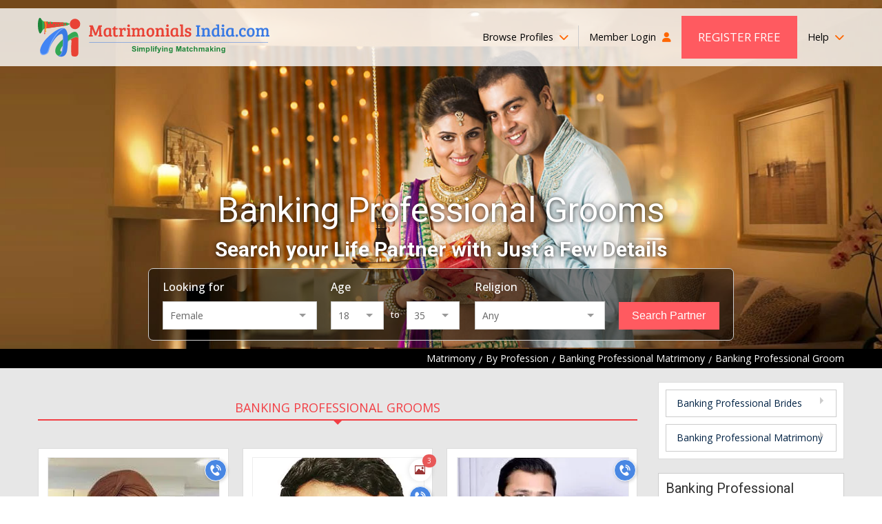

--- FILE ---
content_type: text/html; charset=UTF-8
request_url: https://www.matrimonialsindia.com/profession/banking-professional-grooms-matrimony.htm
body_size: 25948
content:


	<!doctype html>
<html lang="en">
    <head>
    <meta charset="utf-8">
        <meta name="viewport" content="width=device-width, initial-scale=1">
	 			<title>Find Banking Professional Grooms/Boys For Marriage</title>
	 			<meta name="description"  content="Find Banking Professional Grooms/Boys for Marriage! Join India's Largest Banking Professional Matrimony. Register FREE & Browse Profiles Now!"  />
	 			<meta name="keywords"  content="Find Banking Professional Grooms/Boys"  />
	 			<meta name="robots"  content="index, follow"  />
	 			<link rel="canonical"  href="https://www.matrimonialsindia.com/profession/banking-professional-grooms-matrimony.htm"  />
	 			<link rel="SHORTCUT ICON"  href="https://www.matrimonialsindia.com/favicon.ico"  />
	 			    <link rel="preconnect" href="https://www.googletagmanager.com" crossorigin="anonymous">
    <link rel="preconnect" href="https://fonts.googleapis.com" crossorigin="anonymous">
    <link rel="preconnect" href="https://fonts.gstatic.com" crossorigin="anonymous">
    <link rel="preconnect" href="https://www.youtube.com" crossorigin="anonymous">
    <link rel="preconnect" href="https://img.matrimonialsindia.com" crossorigin="anonymous">
    <link rel="preconnect" href="https://play.google.com" crossorigin="anonymous">
    <link rel="preconnect" href="https://itunes.apple.com" crossorigin="anonymous">
    <link rel="preconnect" href="https://www.facebook.com" crossorigin="anonymous">
    <link rel="preconnect" href="https://twitter.com" crossorigin="anonymous">
    <link rel="preconnect" href="https://in.pinterest.com" crossorigin="anonymous">
    <link rel="preconnect" href="https://www.weblinkindia.net" crossorigin="anonymous">
    <link rel="preconnect" href="https://cdn.jsdelivr.net" crossorigin="anonymous">
    <link rel="preconnect" href="https://members.matrimonialsindia.com" crossorigin="anonymous">
    <link rel="preconnect" href="https://www.matrimonialsindia.com" crossorigin="anonymous">
    <link rel="preconnect" href="https://static.matrimonialsindia.com" crossorigin="anonymous">

    <link rel="dns-prefetch" href="https://www.googletagmanager.com" crossorigin="anonymous">
    <link rel="dns-prefetch" href="https://fonts.googleapis.com" crossorigin="anonymous">
    <link rel="dns-prefetch" href="https://fonts.gstatic.com" crossorigin="anonymous">
    <link rel="dns-prefetch" href="https://www.youtube.com" crossorigin="anonymous">
    <link rel="dns-prefetch" href="https://img.matrimonialsindia.com" crossorigin="anonymous">
    <link rel="dns-prefetch" href="https://play.google.com" crossorigin="anonymous">
    <link rel="dns-prefetch" href="https://itunes.apple.com" crossorigin="anonymous">
    <link rel="dns-prefetch" href="https://www.facebook.com" crossorigin="anonymous">
    <link rel="dns-prefetch" href="https://twitter.com" crossorigin="anonymous">
    <link rel="dns-prefetch" href="https://in.pinterest.com" crossorigin="anonymous">
    <link rel="dns-prefetch" href="https://www.weblinkindia.net" crossorigin="anonymous">
    <link rel="dns-prefetch" href="https://cdn.jsdelivr.net" crossorigin="anonymous">
    <link rel="dns-prefetch" href="https://members.matrimonialsindia.com" crossorigin="anonymous">
    <link rel="dns-prefetch" href="https://www.matrimonialsindia.com" crossorigin="anonymous">
    <link rel="dns-prefetch" href="https://static.matrimonialsindia.com" crossorigin="anonymous">
    <!-- Global site tag (gtag.js) - Google Ads: 974035352 -->
<script async src="https://www.googletagmanager.com/gtag/js?id=AW-974035352"></script>
<script>
	window.dataLayer = window.dataLayer || [];
	function gtag(){dataLayer.push(arguments);}
	
			

	gtag('js', new Date());

	gtag('config', 'AW-974035352', {'allow_enhanced_conversions':true});
</script>

<!-- Google Tag Manager -->
<script>(function(w,d,s,l,i){w[l]=w[l]||[];w[l].push({'gtm.start':
new Date().getTime(),event:'gtm.js'});var f=d.getElementsByTagName(s)[0],
j=d.createElement(s),dl=l!='dataLayer'?'&l='+l:'';j.async=true;j.src=
'https://www.googletagmanager.com/gtm.js?id='+i+dl;f.parentNode.insertBefore(j,f);
})(window,document,'script','dataLayer','GTM-5VK9DPC');</script>
<!-- End Google Tag Manager -->
     <meta property="og:type" content="website" />
    <meta property="og:url" content="https://www.matrimonialsindia.com/profession/banking-professional-grooms-matrimony.htm" />
    <meta property="og:title" content="Find Banking Professional Grooms/Boys For Marriage" />
    <meta property="og:description" content="Find Banking Professional Grooms/Boys for Marriage! Join India's Largest Banking Professional Matrimony. Register FREE & Browse Profiles Now!" />
    <meta property="og:image" content="https://static.matrimonialsindia.com/images/mi-svg-logo.svg" />
    <meta name="twitter:card" content="summary" />
    <meta name="twitter:site" content="@onlinematrimony">
    <meta name="twitter:title" content="Find Banking Professional Grooms/Boys For Marriage" />
    <meta name="twitter:description" content="Find Banking Professional Grooms/Boys for Marriage! Join India's Largest Banking Professional Matrimony. Register FREE & Browse Profiles Now!"/>
    <meta name="twitter:url" content="https://www.matrimonialsindia.com/profession/banking-professional-grooms-matrimony.htm" />
    <meta name="twitter:image" content="https://static.matrimonialsindia.com/images/mi-svg-logo.svg"  />
 
    <meta name="facebook-domain-verification" content="5iio21y6qdtpel15p5l1vzdmkj4dna" />
 
    
    <style>
        
            
            .add_video{max-width:750px;margin:30px auto 0}
            .add_video_sec{width:100%;line-height:0;position:relative;overflow:hidden;}
            .add_video_sec:before{content:''; position:absolute;top:calc(50% - 23px);left:calc(50% - 32px);height:46px;width:64px;border-radius:12px;background:#ff0000; pointer-events:none;}
            .add_video_sec:after{content:''; position:absolute;top:calc(50% - 10px); left:calc(50% - 8px);border-left:20px solid #fff;border-top:10px solid transparent; border-bottom:10px solid transparent;pointer-events:none;}
            .add_video_sec img{width:100%;height:auto;object-fit:cover;}
            
			        
			        /*/home/matrimonials/matrimonialsindia.com/htdocs/static/css/desktop_home_header.css*/

			        @charset "utf-8";
article,aside,audio,canvas,details,figure,figcaption,footer,h1,h2,h3,h4,h5,h6,header,hgroup,menu,nav,section,summary,video{display:block;}
blockquote,body,button,dd,details,dl,fieldset,figure,form,h1,h2,h3,h4,h5,h6,input,ol,p,select,summary,td,textarea,ul{margin:0;padding:0;}
ul,ol{list-style:none;}
a{text-decoration:none;cursor:pointer;outline:none;}
button,input,select,textarea{outline:none;box-shadow:none;}
@media print{
    *{color:#000!important;text-shadow:none!important;background:transparent!important;box-shadow:none!important}
    a,a:visited{text-decoration:underline}
    a[href]:after{content:none !important;}
    /*a[href]:after{content:" (" attr(href) ")"}
    abbr[title]:after{content:" (" attr(title) ")"}*/
    a[href^="javascript:"]:after,
    a[href^="#"]:after{content:""}
    pre,blockquote{border:1px solid #999;page-break-inside:avoid}
    thead{display:table-header-group}
    tr,img{page-break-inside:avoid}
    img{max-width:100%!important}
    @page{margin:2cm .5cm}
    p,h2,h3{orphans:3;widows:3}
    h2,h3{page-break-after:avoid}
    select{background:#fff!important}
}
/*font-family: 'Open Sans', sans-serif;
font-family: 'Roboto', sans-serif;*/
body{margin:0;padding:0;font-family: 'Open Sans', sans-serif; font-size:14px;color:#333;}
.fw{max-width:1200px; margin:0 auto;box-sizing:border-box;padding-left:15px;padding-right:15px;}
.pr{position:relative;}.pa{position:absolute;}.ps{position:static;}.pf{position:fixed;}
.mr2px{margin-right:2px;}.vam{vertical-align:middle;}.dib{display:inline-block;}
/*Header CSS*/
.mip-header{background:url(https://static.matrimonialsindia.com/images/inner_header_image.jpg) top center no-repeat;background-size: cover; padding-top:15px; -webkit-box-sizing:border-box;-moz-box-sizing:border-box; box-sizing: border-box;box-shadow: 1px 1px 10px rgba(0,0,0,0.12);}   
.mi-header{min-height:506px;height: auto; background-size:cover;background-repeat:no-repeat;background-position:top center;box-sizing:border-box;padding-top:12px;}
.hh-navbar{background:rgba(255,255,255,0.8);}
.hh-navbar-inner{display:flex;align-items:center;justify-content:space-between;}
.hh-logo{display:block;line-height:0;}
.hh-navbar .navbar{margin:0;padding:0;list-style:none;display:flex;align-items:center;}
.hh-navbar .navbar > li{position:relative;padding:11px 15px;}
.hh-navbar .navbar > li > a{color:#000;font-size:14.4px;font-weight:400;text-decoration:none; display:block;padding:15px 0; line-height:22px;}
.hh-navbar .navbar > li > a i.fa{display:inline-block;margin-left:5px; color:#f60;}
.hh-navbar .navbar > li:first-child{padding-left:0;}
.hh-navbar .navbar > li:last-child{padding-right:0; padding-left:0}
.hh-navbar .navbar > li.bp-dropdown{position:relative;}
.hh-navbar .navbar > li.bp-dropdown:after{content:''; position:absolute;width:1px;background:#ccc;right:0;top:20px;bottom:20px;}
.bp-dropdown-menu{display:none;position:absolute;top:100%;left:-260px;width:720px; height:235px; box-sizing:border-box;background:rgba(31, 33, 18, 0.7);color:#fff; z-index:1}
.hh-navbar .navbar > li.bp-dropdown:hover .bp-dropdown-menu{display:flex;}
.bp-dropdown-menu:before{content:'';position:absolute;top:-20px;left:50%;border:10px solid transparent;border-bottom-color:rgba(31, 33, 18, 0.7);}
.bpm-tab-list{width:210px;padding:10px;background:rgba(31, 33, 18, 0.7);color:#fff; box-sizing:border-box;}
.bpm-tab-list > li{padding:7px 10px;color:#c6ccaa;font-size:14px;cursor:pointer;line-height:18px;}
.bpm-tab-list > li.active{background:#ff5a60;color:#fff;}
.bpm-tabcontainer{display:none;width:calc(720px - 210px);box-sizing:border-box;padding:10px 15px;padding-left:30px;}
.bpm-tabcontainer.active{display:block;}
.bpm-tabcontainer .bpmt-ml{display:flex; flex-wrap:wrap; margin-left:-15px;margin-right:-15px;}
.bpm-tabcontainer .bpmt-ml > li{width:33.33%;box-sizing:border-box;padding:5px 15px;}
.bpm-tabcontainer .bpmt-ml > li > a{color:#fff;display:inline-block;max-width:100%;white-space:nowrap;overflow:hidden;text-overflow:ellipsis;font-size:14px;font-weight:400;text-decoration:none;}
.bpm-tabcontainer .bpmt-ml > li:hover > a{text-decoration:underline;}
.bpm-tabcontainer .bp-more{text-align:right;padding-right:30px;}
.bpm-tabcontainer .bp-more a{color:#fff;text-decoration:none;font-size:13px;}
.bpm-tabcontainer .bpmt-ml .bpm-title{padding:5px 10px;background:rgba(255,255,255,0.6);color:#000;font-size:13px;margin-bottom:5px;}
.bpm-tabcontainer .bpmt-ml > li > ul > li{padding:2px 0;}
.bpm-tabcontainer .bpmt-ml > li > ul > li > a{color:#fff;display:inline-block;max-width:100%;    white-space:nowrap;overflow:hidden;text-overflow:ellipsis;font-size:14px;font-weight:400;
    text-decoration:none;}
.bpm-tabcontainer .bpmt-ml > li > ul > li:hover > a{text-decoration:underline;}    
.hh-navbar .navbar > li.alp-dropdown > a{display:flex; align-items:center;padding-top:0; padding-bottom:0; padding-right:0;} 
.hh-navbar .navbar .welcome-name{color:#f23f45;display:inline-block;margin-left:5px; max-width:100px; white-space:nowrap;overflow:hidden;text-overflow:ellipsis;}
.hh-navbar .navbar > li.alp-dropdown > a .lp-img{display:inline-flex;width:46px; height:46px;border-radius:50%;line-height:0;overflow:hidden;margin-left:10px;border:1px solid #ddd; box-sizing:border-box;}
.hh-navbar .navbar > li.alp-dropdown > a .lp-img img{width:46px; height:46px;object-fit:cover;}
.alp-dd-menu{display:none; position:absolute;top:100%;min-width:180px;right:0;background:rgba(31, 33, 18, 0.9); z-index:2; box-shadow:0 0 5px rgba(0, 0, 0, 0.20);}
.hh-navbar .navbar > li.alp-dropdown:hover .alp-dd-menu{display:block;}
.alp-dd-menu:before{content:''; position:absolute;top:-20px;border:10px solid transparent;border-bottom-color:rgba(31, 33, 18, 0.9); left:calc(50% - 10px);}
.alp-dd-menu ul{padding:15px;list-style:none;}
.alp-dd-menu ul > li{margin-bottom:10px;}
.alp-dd-menu ul > li :last-child{margin-bottom:0;}
.alp-dd-menu ul > li > a{ display:block;font-size:13px; font-weight:600; color:#d5dab7; text-decoration:none;}
.alp-dd-menu ul > li:hover > a{color:#fff;}
.alp-dd-menu ul > li > a i{margin-right:10px;color:#ccc;}
.alp-dd-menu .cmt{border-top:1px solid #999;padding:15px;text-align:center;font-size:13px; font-weight:600;color:#d5dab7;}
.alp-dd-menu .cmt p{margin-bottom:10px;}
.alp-dd-menu .cmt a{display:inline-block;padding:5px 20px;border-radius:25px;color:#000;background:rgba(255,255,255,1);}
.hh-navbar .navbar > li.hh-rf > a{background:#ff5a60;color:#fff; text-transform:uppercase;font-size:17px;padding:20px 24px;}
.hh-navbar .navbar > li.hh-rf{padding-left:0;}
.hh-navbar .navbar > li.hh-da > a{padding:0;line-height:0;}
.hbs{padding-top:180px;display:flex;align-items:center;justify-content:center;}
.hbs-inner{width:850px;margin:0 auto;}
.hbs-inner h1{font-family:'Roboto', sans-serif;font-size:50px;font-weight:400;color:#fff; text-align:center;text-shadow:0px 1px 6px rgba(0,0,0,0.8); margin-bottom:10px;}
.hbs-heading{font-family:'Roboto', sans-serif;font-size:30px;font-weight:bold;color:#fff; text-align:center;text-shadow:0px 1px 6px rgba(0,0,0,0.8); margin-bottom:10px;}
.breadcumb{background:#000;padding:3px 0;}
.breadcumb ul{display:flex; align-items:center;justify-content:flex-end;}
.breadcumb ul li{margin-right:5px;color:#fff;}
.breadcumb ul li:last-child{margin-right:0;}
.breadcumb ul li a{display:inline-block; vertical-align:middle; color:#fff;text-decoration:none;}
.breadcumb ul li a:after{content:'/';display:inline-block;vertical-align:middle;margin-left:5px;color:#fff;}
.hb-search.fixed{position:fixed;top:0;left:0;right:0;z-index:9;box-shadow:0 0 5px rgba(0,0,0,0.12);padding:15px;background:url(https://static.matrimonialsindia.com/images/inner_header_image.jpg) center center no-repeat;    background-size:167%;}
.hb-search.fixed .hbs-list{max-width:1200px;padding:0 15px;border:none;border-radius:0;background:transparent;margin:0 auto; box-sizing:border-box;}
.hb-search.fixed .hbs-list > li{display:flex;align-items:center;justify-content:flex-start; width:auto;}
.hb-search.fixed .hbs-list > li:first-child{width:auto;}
.hb-search.fixed .hbs-list > li:last-child{max-width:170px;}
.hb-search.fixed .hbs-list .hbs-label{margin-bottom:0;margin-right:10px;font-weight:700;}
.hb-search.fixed .hbs-list .age-group{width:100%;}
.hbs-list{background:rgba(0,0,0,0.50);border:1px solid #ccc;padding:15px 20px;display:flex; align-items:flex-end; justify-content:center;border-radius:7px;}
.hbs-list > li{width:26.66%;box-sizing:border-box;padding:0 10px;}
.hbs-list > li:first-child{padding-left:0; width:30%;}
.hbs-list > li:last-child{padding-right:0; width:20%;}
.hbs-list .hbs-label,.hbs-list .hbs-lbl{display:block;color:#fff;font-size:16px;font-weight:500;margin-bottom:10px;}
.hbs-list .hbs-fc,.hbs-list select{width:100%;box-sizing:border-box;padding:10px;background:#fff;border:none;font-size:14px;color:#666;font-family:'Roboto', sans-serif;outline:none;}
.hbs-list .age-group{display:flex;}
.age-group .to{padding:10px;color:#fff;font-size:13px;font-weight:500;}
.hbs-list .hbs-sbtn{width:100%;display:block;text-align:center;box-sizing:border-box;background:#ff5a60;border:1px solid #ff5a60;padding:10px;font-size:16px;font-weight:500;color:#fff; cursor:pointer;}
.custom-select .combo-select{border: 1px solid #ccc;font-size: 14px;color: #666;font-family: 'Open Sans', sans-serif;}
.custom-select .combo-select .combo-input{font-size: 14px;color: #666;font-family: 'Open Sans', sans-serif;border:none;outline:none;}
.combo-select .option-item {cursor:pointer;border-bottom:1px #e3e3e3 solid;}
.combo-select  .combo-dropdown li {list-style:none;padding:10px 12px;font-size:13px; font-family: 'Open Sans', sans-serif; margin: 0;}
.combo-select  .option-item:last-child {border-bottom: none;}
.hh-navbar .navbar > li:last-child > a{padding-right:0; padding-left:0}
.help-dropdown{position:relative;}
.hele-dropdown-menu{display:none;position:absolute;top:100%;right:0;background:rgba(31, 33, 18, 0.7);color:#fff; z-index:3;width:440px;text-shadow:none; transition:all 0.3s ease}
.hele-dropdown-menu:before{content:'';position:absolute;right:20px;top:-20px;border:10px solid transparent;border-bottom-color:rgba(31, 33, 18, 0.7);}
.help-dropdown:hover .hele-dropdown-menu{display:block;}
.hele-dropdown-menu .hdm-inner{display:flex; justify-content:space-between;padding:20px}
.hdm-left{font-size:14px; line-height:20px; }
.hdm-left .call-at{font-size:16px;font-weight:600;margin-bottom:10px; line-height:22px;margin-top:5px;}
.hdm-left .call-at span{display:block;font-size:12px;font-weight:400;}
.hdm-left .mail-at span{display:block;}
.hdm-left .mail-at a{color:#fff;text-decoration:none;}
.hdm-left .mail-at a:hover{color:#ff5a60}
.hdm-right{width:135px;}
.hdm-right a{display:block;padding:7px 10px;text-transform:uppercase;font-size:14px;color:#eee;text-decoration:none; transition:all 0.3s ease;}
.hdm-right a:hover{background: #ff5a60;color:#fff}
.custom-select{position:relative; width:100%;font-family: 'Roboto', sans-serif;}
.hb-search.fixed .gender{width:250px;}
.hb-search.fixed .age{width:100px;}
.hb-search.fixed .religion{width:225px;}
#age_li{display:flex;flex-wrap:wrap;}
#age_li .hbs-lbl{display:block;color:#fff;font-size:13px;font-weight:500;margin-bottom:10px;width: 100%}
#age_li select{width:77px!important;box-sizing:border-box;padding:10px;background:#fff;border:none;font-size:14px;color:#666;font-family:'Roboto', sans-serif;outline:none;}
#age_li .combo-select{width:75px!important;} 
#age_li span.white.p10px{padding:10px;color:#fff;font-size:13px;font-weight:500;}
.hbs-list .combo-select .combo-input{font-size:14px;color:#666;font-family:'Open Sans', sans-serif;border:none;outline:none;}
.hb-search.fixed #age_li{flex-wrap:nowrap;}
.hb-search.fixed #age_li .hbs-lbl{width:25px;margin-bottom:0;margin-right:10px;font-weight:700;}
.hb-search.fixed #age_li span.white.p10px{font-weight:700}
.hb-search.fixed .custom-select{width:auto;}
.hb-search.fixed .hbs-list li:nth-child(2) .custom-select{width:75px;}
@media screen and (max-width:1200px){
.hb-search.fixed .gender,.hb-search.fixed .religion{width:200px;}
.hb-search.fixed .age{width:70px}
}
			        
			        /*/home/matrimonials/matrimonialsindia.com/htdocs/static/css/desktop_classified.css*/

			        .mbmt-sec{background:#e7e7e7; padding-bottom:40px;}
.opps{padding:0;margin-bottom:20px; text-align:center;}
.opps .opps-title{font-family:'Roboto', sans-serif; font-weight:500;font-size:22px;color:#cc3333;line-height:25px;margin-bottom:7px}
.opps p{font-size:16px;color:#333;line-height:22px}
.mbmt-inner{display:flex;flex-wrap:wrap;margin-left:-15px;margin-right:-15px;}
.mbmt-left{width:75%;box-sizing:border-box;padding-left:15px;padding-right:15px;}
.mbmt-right{width:25%;box-sizing:border-box;padding-left:15px;padding-right:15px;}
.mbmt-container{padding-top:40px;}
.mbmt-tab-menu{display:flex;align-items:center;}
.mbmt-tab-menu li{flex-grow:1;text-align:center;position:relative;border-bottom:2px solid #ddd;margin-bottom:40px;}
.mbmt-tab-menu li a{display:inline-block;text-transform:uppercase;color:#000;font-size:18px; font-weight:400;text-decoration:none;padding:5px;}
.mbmt-tab-menu li.active:after{content:'';position:absolute;top:100%;left:0; width:100%; height:2px;background:#f23f45;}
.mbmt-tab-menu li.active:before{content:''; position:absolute;top:100%;left:calc(50% - 8px);border: 8px solid transparent;border-top-color:#f23f45;}
.mbmt-tab-menu li.active a{color:#f23f45;}
.mbmt-tab-menu.bag-only li{text-align:left;}
.mbmt-tab-menu.bag-only li.active:before{left:5%;}
.mbmt-list{display:flex;flex-wrap:wrap;margin-left:-10px; margin-right:-10px;}
.mbmt-list > li{width:33.33%;box-sizing:border-box;padding-left:10px;padding-right:10px;margin-bottom:20px;}
.mbmt-list .mbmt-iteam{background:#fff;border:1px solid #ddd; cursor:pointer; transition:all 0.3s ease;}
.mbmt-list .mbmt-iteam:hover{border-color:#f8484e; box-shadow:0 0 10px rgba(0,0,0,0.12);}
.mbmt-iteam .mbmt-img-box{width:272px; margin:0 auto; height:324px;padding:12px;box-sizing:border-box; position:relative;}
.mbmt-img-box .mbmt-pm{position:absolute;top:33px;left:-8px;z-index:1;transform:rotate(270deg);}
.mbmt-img-box .mbmt-verified{line-height:0;position:absolute;bottom:15px;left:15px;border-radius:25px;overflow:hidden;border:1px solid #ccc}
.mbmt-img-box .mbmt-img-link{width:250px;height:302px;display:flex; align-items:center; justify-content:center; flex-direction:column; overflow:hidden;border:1px solid #eee;box-sizing:border-box; line-height:0;background:#e4f3fa}
.mbmt-img-link img{width:248px;height:300px;object-fit:cover;}
.mbmt-img-box .req-a-pp{display:flex;align-items:center;justify-content:center; padding-bottom:70px;}
.mbmt-img-box .mbmt-img-link.req-a-pp > img{width:165px;height:202px;object-fit:contain;}
.mbmt-img-box .rap-link{position:absolute;bottom:calc(50% - 115px);left:30px; right:30px; text-align:center; display:inline-block;padding:7px 20px;color:#fff;border-radius:25px; background:#f97678;font-size:16px;font-weight:600;line-height:29px;width:auto;height:auto; z-index:1}
.mbmt-img-box span.rap-link{cursor:default;}
.btnUicon_outer{display:flex;flex-direction:column;position:absolute;top:15px;right:0;}
.btnUicon_outer .btn-ui-counter{width:32px;height:32px;box-sizing:border-box;border-radius:50%;background:#fff;margin-bottom:7px;box-shadow:0 0 10px rgba(0,0,0,0.12); display:flex;align-items:center;justify-content:center;color:#993333;position:relative; font-size:14px;}
.btnUicon_outer .btn-ui-counter span{position:absolute;top:-7px;right:-7px;background:#e85858;color:#fff;border-radius:25px;z-index:2;display:inline-block;padding:2px 7px;font-size:10px;line-height:15px;}
.btnUicon_outer .btn-ui-counter.uploded_video_count_modal_cls{margin-top:6px;}	
.btnUicon_outer .btn-ucall-counter {background:#4987e3; border:1px solid #fff;height:32px; width:32px; box-sizing:border-box; padding:0; margin-bottom:7px;border-radius:50%;display:flex;align-items:center;justify-content:center;line-height:0;box-shadow:1px 1px 5px rgba(0, 0, 0, 0.20);}
 .btnUicon_outer .btn-uv-whatsapp{background:#14a94b;position:static;height:32px;width:32px;display:flex;align-items:center;justify-content:center;line-height:0;border-radius: 50%;border:none;outline:none;margin-bottom:6px;box-shadow: 1px 1px 5px rgba(0,0,0,0.20);}

.image-top-content {height: 82px;overflow: hidden;}
.mbmt-iteam .mbmt-info{padding:12px;border-top:1px solid #ddd;}
.mbmt-info .mbmt-id{font-family:'Roboto', sans-serif; display:flex; align-items:center; flex-wrap:wrap; font-size:15px;color:#f23f45;line-height:24px; font-weight:500;}
.mbmt-info .mbmt-id a{color:#f23f45; text-decoration:none; margin-left:5px;}
.mbmt-info .mbmt-id img{margin-left:7px;}
.mbmt-info .mbmt-ah{font-size:14px;color:#333;line-height:20px;margin-bottom:5px;}
.mbmt-info .mbmt-l,.mbmt-info .mbmt-r{color:#333;font-size:14px;line-height:20px;}
.mbmt-info .mbmt-l i.fa-location-dot{color:#f23f45;display:inline-block;vertical-align:middle;margin-right:5px;}
.mbmt-info .mbmt-about{margin-top:10px;margin-bottom:10px;line-height:22px;font-size:14px;color:#999; height:90px;word-break:break-word;}
.mbmt-info .mbmt-about a{color:#0080ec;}
.mbmt-btns{display:flex;align-items:center;justify-content:center;font-family:'Roboto', sans-serif;}
.mbmt-btns a{background:#f8484e;color:#fff;display:inline-block;font-size:16px;font-weight:400;padding:7px 10px; margin-right:5px; flex-grow:1; line-height:20px;text-align:center;}
.mbmt-btns a:last-child{margin-right:0;background:#48b9c6;}
.bmpb-sec{background:#e7e7e7;padding:40px 0; border-bottom:1px solid #eee;}
.bmp-st{margin-bottom:40px; text-align:center;}
.bmp-st h1, .bmp-st h2, .bmp-st h3{font-family:'Roboto', sans-serif;font-size:36px;font-weight:400;line-height:46px;color:#333;}
.bmp-st h2, .bmp-st h3{font-size:34px;}
.ss-home{margin-top:40px; width:916px;margin-left:auto;margin-right:auto;}
.ss-home .bx-wrapper{background:none;box-shadow:none;border:none;}
.ss-home .tns-nav{display:none;}
.ss-home .tns-visually-hidden{display:none;}
.ss-home .tns-inner{margin:0!important}
.ss-home button[data-action="stop"],.ss-home button[data-action="start"]{display:none;}
.ss-home .tns-outer{position:relative;}
.ss-home .tns-outer button[data-controls="prev"],.ss-home .tns-outer button[data-controls="next"]{
position:absolute;top:50%;width:30px;height:56px;margin-top:-28px;background:#4c4c4c;color:#fff;outline:none;border:none;font-size:18px; z-index:1;line-height: 56px;}
.ss-home .tns-outer button[data-controls="prev"]{left:-10px;border-radius:50px 0 0 50px;}
.ss-home .tns-outer button[data-controls="next"]{right:-23px;border-radius: 0 50px 50px 0;}
.ss-slider .sss-iteam{box-sizing:border-box; padding:5px 20px 15px 20px}
.ss-slider .sss-link{background:#fff; padding:10px; box-shadow:1px 1px 5px rgba(0, 0, 0, 0.20); position:relative; height:100%; display:block;}
.sss-iteam .sss-img{width:100%; height:224px;overflow:hidden;}
.sss-iteam .sss-img img{width:100%; height:224px; object-fit:cover;}
.sss-iteam .sss-info{padding:30px 5px; text-align:center;}
.sss-info .sss-title{color:#f23f45; font-size:22px; font-weight:500; margin-bottom:15px; padding-bottom:5px; line-height:30px; position:relative; white-space:nowrap; overflow:hidden; text-overflow:ellipsis;}
.sss-info .sss-title:after{content:''; width:50px; height:2px; background:#fd8085; position:absolute; bottom:0; left:calc(50% - 25px);}
.sss-info .sss-msg{font-size:16px;color:#333;line-height:26px;display:-webkit-box;-webkit-line-clamp:4;-webkit-box-orient:vertical;overflow:hidden; height:110px;}
.sss-info .sss-location{margin-top:10px;color:#000; white-space:nowrap;overflow:hidden;text-overflow:ellipsis;}
.sss-info .sss-location i.fa{color:#c30;margin-right:5px;display:inline-block;vertical-align:middle;}
.sss-info .read-more{position:absolute; bottom:-19px; left:calc(50% - 60px); background:#ff5a60; color:#fff; text-transform:uppercase; letter-spacing:1px; padding:10px 20px;}
.ss-home .bx-wrapper .bx-controls-direction a{height:56px; width:30px; background:#4c4c4c; color:#fff; line-height:56px; font-size:18px; text-indent:0; text-align:center; margin-top:-28px; z-index:0; transition:all 0.3s ease;}
.ss-home .bx-wrapper .bx-controls-direction a:hover{background:#ff5a60;}
.ss-home .bx-wrapper .bx-controls-direction a.bx-prev{left:-10px; border-radius:50px 0 0 50px;}
.ss-home .bx-wrapper .bx-controls-direction a.bx-next{right:-10px; border-radius:0 50px 50px 0;}
.va-ss-link{text-align:center; margin-top:50px;}
.va-ss-link a{color:#ff5a60; text-decoration: underline; font-size:18px; font-weight:600;}
.va-ss-link a:hover{text-decoration:none;}
.ami-sec{padding:40px 0 30px 0;border-bottom:1px solid #eee}
.about-mi{margin-bottom:30px; font-size:16px; line-height:27px}
.about-mi h3{font-family:'Roboto', sans-serif;font-size:30px; line-height:40px; font-weight:400;margin-bottom:5px; margin-top:30px;}
.about-mi h4{font-family:'Roboto', sans-serif;font-size:20px; line-height:30px; font-weight:400;margin-bottom:10px;padding-bottom:5px;border-bottom:1px solid #ddd;color:#f23f45;}
.about-mi table{width:100%;margin-bottom:20px; border:none; border-collapse:collapse;}
.about-mi table tbody tr td{padding-left:5px;padding-right:5px; vertical-align:top;}
.about-mi table tbody tr td:first-child{padding-left:0;}
.about-mi table tbody tr td:last-child{padding-right:0;}
.about-mi table table{border:1px solid #ddd; margin-bottom:0;}
.about-mi table table tr td,.about-mi table table tr th{padding:5px;font-size:12px;color:#666; text-align:center;border:1px solid #ddd;}
.about-mi table table tr th{background:#eee;font-weight:600;color:#000;}
.about-mi p{font-size:16px;color:#666;line-height:27px;text-align:justify;margin-bottom:15px;}
.about-mi ul,.about-mi ol{margin:0 0 10px 20px;padding:0;list-style:disc;color:#666}
.about-mi ol{list-style:decimal;}
.about-mi ul li,.about-mi ol li{font-size:16px;line-height:26px; margin-bottom:5px;}
.mbmt-lm{text-align:center; margin-top:10px;}
.mbmt-lm a{display:inline-block;background:#fff;border:1px solid #ddd;border-radius:0;padding:10px 30px; line-height:25px; color:#111;font-size:18px;}
.mbmt-lm a:hover{color:#fff;background:#ff5a60; border-color:#ff5a60; box-shadow:0 0 7px rgba(0, 0, 0, 0.33);}
.pbag{background:#fcf8e3;border:1px solid #ccc; margin-top:30px; padding:10px;box-sizing:border-box;}
.pbag .pbag-heading{position:relative;border-bottom:1px solid #ccc;margin-bottom:10px;padding-bottom:5px;font-family:'Roboto', sans-serif;}
.pbag .pbag-heading h3{font-size:20px; line-height:23px; color:#333;font-weight:400}
.pbag .pbag-heading:after{content:''; position:absolute;top:100%;left:10px;border:7px solid transparent; border-top-color:#ccc;}
.pbag .bx-wrapper{margin:0;box-shadow:none;border:none;background:transparent;}
.pbag .tns-controls,.pbag .tns-nav,.pbag button[data-action="stop"],.pbag button[data-action="start"]{display:none;}
.pbag .tns-visually-hidden{display:none;}
.pbag-list{margin:0 auto; padding:0;list-style:none; width:248px!important}
.pbag-list .tns-item,.pbag-list .item{position:relative; height:312px;padding:5px 0;}
.pbag-list .pbag-link{display:block;line-height:0;width:248px;height:300px;position:relative;border:1px solid #ebe6ce;cursor:pointer;}
.pbag-list .pbag-link img{width:248px;height:300px;object-fit:cover;}
.pbag-list .pbag-link.req-a-pp{line-height:0;width:100%;height:300px;background:#e4f3fa; box-sizing:border-box;padding-top:10px; text-align:center;border:1px solid #ebe6ce}
.pbag-list .pbag-link.req-a-pp img{width:125px;height:152px;object-fit:contain; margin:0 auto;}
.pbag-list .rap-link{text-align:center; font-size:16px;margin-bottom:10px;}
.pbag-list span.rap-link{cursor:default;font-size:15px}
.pbag-link .pbag-info{font-family:'Open Sans', sans-serif; font-weight:500; position:absolute;bottom:0;left:0;width:100%; height:100%; box-sizing:border-box;line-height:normal;text-align:center;color:#fff; padding:15px; display:flex;align-items:center; justify-content:flex-end; flex-direction:column; background-image:linear-gradient(rgba(0,0,0,0) 50%, rgba(0,0,0,1));}
.pbag-list .secure-img{position:relative;overflow:hidden;width:248px; height:300px;}
.pbag-list .secure-img:after{content:'';position:absolute;top:0;left:0;height:100%;width:100%;background: rgba(0,0,0,0.4);}
.secure-img .pdp-secure img{width:100%;height:100%;object-fit:cover;}
.pbag-list .pdp-secure-info{display:flex;align-items:center;justify-content:center;position:absolute;top:0;left:0;width:100%;height:100%;line-height:normal;flex-direction:column; box-sizing:border-box;padding-bottom:50px;background:rgba(0,0,0,0.5)}
.pbag-list .pdimg-lock{color:#fff;font-size:27px;text-align:center;}
.pbag-list .pdimg-msg{font-size:14px;text-align:center; padding:10px; line-height:20px;color:#fff;}
.pbag-list .rap-link {display:inline-block;padding:7px 20px;color:#fff;border-radius:25px;background:#f97678;font-size:18px;font-weight:600;line-height:25px;}
.pbag-link .pbag-info .p-id{font-size:14px; font-weight:600}
.pbag-link .pbag-info .p-info{font-size:14px;font-style:italic;margin-top:5px; line-height:20px; font-weight:600}
.sb-mt-link{background:#fff;border:1px solid #ddd;margin-top:20px; padding:10px;}
.sb-mt-link ul li{margin-bottom:10px;}
.sb-mt-link ul li:last-child{margin-bottom:0;}
.sb-mt-link ul li a{display:block;padding:10px 15px;border:1px solid #ccc; font-size:14px; color:#024;text-decoration:none; line-height:18px; position:relative;}
.sb-mt-link ul li:hover a{background:#eee;color:#08c;}
.sb-mt-link ul li a:after{content:''; position:absolute;right:13px;top:10px; border:5px solid transparent;border-left-color:#ccc;}
.tmbc{border:1px solid #ccc;background:#fff;margin-top:20px;padding:10px;font-family: 'Roboto', sans-serif;}
.tmbc-heading{border-bottom:1px solid #ccc;padding-bottom:5px;margin-bottom:15px; position:relative;}
.tmbc-heading:after{content:''; position:absolute;top:100%;left:10px;border:7px solid transparent;border-top-color:#ccc;}
.tmbc-heading h3{font-size:20px;font-weight:400;color:#333;line-height:23px;text-decoration:none;}
.tmbc-list li{margin-bottom:7px;font-family:'Open Sans', sans-serif;}
.tmbc-list li:last-child{margin-bottom:15px;}
.tmbc-list li a{display:inline-block;padding:10px 15px;background:#f1f1f1;color:#024;font-size:14px; line-height:18px;}
.tmbc-list li:hover a{background:#eee;color:#06c;}
.tmbc-more{text-align:right;}
.tmbc-more a{display:inline-block;color:#0080ec;font-size:14px;text-decoration:underline;}
.bmpb-tabs .tabs{display:flex;align-items:center;justify-content:center;}
.bmpb-tabs .tabs li{margin-right:5px;padding:7px 10px; font-family:'Roboto', sans-serif;font-size:20px; line-height:25px; font-weight:400;color:#666;cursor:pointer;}
.bmpb-tabs .tabs li.active{color:#333;background:#e7e7e7;}
.bmpb-tabs .tabs li:last-child{margin-right:0;}
.bmpb-tabcontent{display:none; text-align:center;margin-top:30px;}
.bmpb-tabcontent.active{display:inherit;}
.bmp-link{display:flex; flex-wrap:wrap; align-items:center;justify-content:center; max-width:70%;margin:0 auto;}
.bmp-link li{padding:0 15px; margin-bottom:25px; line-height:0;border-right:1px solid #ccc;}
.bmp-link li a{display:block;line-height:20px;font-size:18px;color:#333; transition:all 0.3s ease;}
.bmp-link li:hover a{color:#06c;}
.bmp-more{margin-top:10px;text-align:center;}
.bmp-more a{display:inline-block;color:#168f9d; font-size:20px; font-weight:500;}
.h2-h3{margin-bottom: 50px;font-family: 'Roboto', sans-serif;font-weight: 300;text-align:center;}
.h2-h3 h2 {font-weight:400;margin-bottom:5px;font-size:34px;line-height: normal;}
.h2-h3 h3,.h2-h3 p {font-weight:300;color:#666;font-size:18px;line-height:28px;}
.tv-add-sec{background:#fff;padding:50px 0 60px 0}
.add_video {width:750px;margin:30px auto 0;}
.add_video_sec {width:100%;line-height:0;position:relative;overflow:hidden;}
.add_video_sec:before {content:'';position:absolute;top:calc(50% - 23px);left:calc(50% - 32px);    height:46px;width:64px;border-radius:12px;background:#ff0000;pointer-events:none;}
.add_video_sec:after {content:'';position:absolute;top:calc(50% - 10px);left:calc(50% - 8px);    border-left:20px solid #fff;border-top:10px solid transparent;border-bottom:10px solid transparent;pointer-events: none;}
.add_video_sec img {width:100%;height:auto;object-fit:cover;}
.rap-modal{position:absolute;top:0;left:0;width:100%;height:100%;background:rgba(0, 0, 0, 0.7); z-index:3;display:none;align-items:center;justify-content:center;padding:10px; box-sizing:border-box;}
.rap-msg-box{padding:15px;position:relative;box-sizing:border-box;width:100%;height:100%;display:flex;align-items:center;justify-content:center;flex-direction:column;}
.rap-msg-box .rap-close{position:absolute;top:10px;right:10px;background:transparent;margin:0;padding:0;line-height:0;border:none;outline:none;box-shadow:none; cursor:pointer; font-size:16px;color:#fff}
.rap-msg-txt{font-size:16px;color:#fff;line-height:25px; text-align:center;}
.rap-msg-txt p{margin-bottom:7px;font-size:16px; line-height:22px;}
.rap-msg-txt p:last-child{margin-bottom:0}
.rap-msg-txt a{display:inline-block;color:#ffeb3b;text-decoration:underline;font-weight:500}
.rap-popup{position:fixed;top:0;left:0;width:100%;height:100%; box-sizing:border-box;padding:15px; background:rgba(0, 0, 0, 0.7); align-items:center;justify-content:center; z-index:11;display:none; overflow-x:hidden;overflow-y:auto;}
.rap-popup .rap-popup-inner{background:#fff;width:550px;}
.rap-popup .rap-popup-inner.modal-large{width:750px;margin:auto;}
.rap-popup .rap-popup-header{background:#f97678;display:flex;align-items:center;justify-content:space-between;padding:10px;}
.rap-popup-header .rap-h-title{font-size:18px;font-weight:600;color:#fff}
.rap-popup-header .close{font-size:20px;background:transparent;border:none;outline:none;box-shadow:none;color:#fff;cursor:pointer; padding:3px 5px;}
.rap-popup-body{padding:20px;}
.rap-popup-body p{font-size:15px;line-height:25px;color:#666;text-align:center;margin:15px 0}
.vmm-link-list{margin:0 -10px; padding:0;list-style:none;display:flex;flex-wrap:wrap;}
.vmm-link-list li{width:33.33%;box-sizing:border-box;padding-left:10px;padding-right:10px;}
.vmm-link-list a{display:block;padding:7px 0;border-bottom:1px solid #eee;color:#666;font-size:13px; white-space:nowrap;overflow:hidden;text-overflow:ellipsis; transition: all 0.3s ease}
.vmm-link-list a:hover{color:#000}
.modal-open{overflow:hidden;}

.become-prem-memb-banner{width: 100%; display: block;padding: 0; text-align: center;margin:15px 0 15px 0;box-sizing: border-box;font-family: 'Roboto', sans-serif;}
.become-prem-memb-banner .become-prem-in{width: 100%;padding:0; border: #f4a28d solid 1px;border-radius: 6px;box-shadow: 0 10px 11px 0px rgb(0 0 0 / 10%); background: #fff;overflow: hidden; position: relative;}
.become-prem-memb-banner .become-prem-in:after{position: absolute;content: ""; width: 130%; height: 455px;left: -15%; right: -15%; margin: 0 auto;background: #e93c10; top: -320px;border-radius: 100%;}
.become-prem-memb-banner .become-prem-in .be-memb-head{position: relative;width: 100%; padding: 12px 20px;box-sizing: border-box;z-index:1;text-align: center;}
.become-prem-memb-banner .become-prem-in .memb-tittle{font-size: 24px;font-weight: 600; line-height: 28px; color: #fff;}
.become-prem-memb-banner .become-prem-in .memb-tittle span{color: #ffe743;}
.become-prem-memb-banner .become-prem-in .memb-prem-icon{width: 85px;height: 85px;text-align: center;border-radius: 85px;padding: 4px;box-sizing: border-box; background: #fff;display: inline-block; margin-top: 10px;box-shadow: 0 5px 0px 0px rgb(233 60 16 / 100%);}
.become-prem-memb-banner .become-prem-in .memb-prem-icon .memb-prem-icon-inn{width: 73px;height: 73px;border-radius: 100%; border: #e78e18 dotted 2px;}
.become-prem-memb-banner .become-prem-in .memb-prem-icon .memb-prem-icon-inn img{max-width: 100%;vertical-align: -41px;}
.become-prem-memb-banner .become-prem-in .become-prem-text{width: 100%;box-sizing: border-box;padding:12px 15px;}
.become-prem-memb-banner .become-prem-in .become-prem-text ul.be-prem{margin: 0 0 15px 0; padding: 0; text-align: left;}
.become-prem-memb-banner .become-prem-in .become-prem-text ul.be-prem li{margin: 0 0 15px 0; padding: 0 0 0 24px; list-style: none;font-size: 15px; font-weight: 400;color: #222; line-height: 19px;box-sizing: border-box; position: relative;}
.become-prem-memb-banner .become-prem-in .become-prem-text ul.be-prem li span{font-weight: 600;}
.become-prem-memb-banner .become-prem-in .become-prem-text ul.be-prem li:after {content: '\f00c';font-family: 'FontAwesome';font-size: 20px;position: absolute;top: 0px;left: 0; color: #e93c10; font-weight: bold;}
.become-prem-memb-banner .become-prem-in .become-prem-text .pay-now-bottom{width: 100%;border-top: #ddd solid 1px; padding-top: 13px;text-align: center;}
.become-prem-memb-banner .become-prem-in .become-prem-text .pay-now-bottom p{font-size: 20px; font-weight: 400;color: #222; line-height: 22px; display:block;}
.become-prem-memb-banner .become-prem-in .become-prem-text .pay-now-bottom p span{font-weight: 600;color: #e93c10;}
.become-prem-memb-banner .become-prem-in .become-prem-text .pay-now-bottom a{font-size: 18px; font-weight: 400;color: #fff; line-height: 22px; display: inline-block; background: #e93c10; border-radius: 6px;box-sizing: border-box; padding: 9px 35px;margin-top: 12px;margin-bottom: 5px;}
.become-prem-memb-banner .become-prem-in .become-prem-text .pay-now-bottom a:hover{background: #c92f08;}

@media screen and (max-width:1200px){
.mbmt-list > li{padding-left: 5px;padding-right:5px;}
.mbmt-iteam .mbmt-img-box{padding:10px;height:262px; width:220px;}
.mbmt-img-box .mbmt-img-link{height:242px;width:202px;}
.mbmt-img-link img{width:200px;height:242px}
.pbag-list .pbag-link{padding:0;height:242px; width:200px; margin-left:auto;margin-right:auto;}
.pbag-list .pbag-link img{width:200px;height:242px}
.pbag-list .secure-img{height:242px; width:200px;}
.mbmt-iteam .mbmt-info{padding:10px; border-top:1px solid #ddd}
.mbmt-btns a{padding:7px 10px;text-align:center;}
.mbmt-inner{margin-left:-10px;margin-right:-10px;}
.mbmt-left,.mbmt-right{padding-left:10px;padding-right:10px;}
.mbmt-img-box .rap-link{bottom:calc(50% - 85px); left:20px; right:20px;text-align:center; font-size:14px; line-height:22px;}
.mbmt-img-box .mbmt-img-link.req-a-pp > img{width:150px;height:160px;}
.pbag-list .pbag-link.req-a-pp{width:200px; height:242px; padding-top:5px;}
.pbag-list .pbag-link.req-a-pp img{width:130px; height:130px;}
.pbag-list li .rap-link,.pbag-list .rap-link{font-size:14px; line-height:18px;}
.mbmt-info .mbmt-about{font-size:13px; line-height:20px;}
}    </style>
</head>
<body>
    <!-- Google Tag Manager (noscript) -->
<noscript><iframe src="https://www.googletagmanager.com/ns.html?id=GTM-5VK9DPC"
height="0" width="0" style="display:none;visibility:hidden"></iframe></noscript>
<!-- End Google Tag Manager (noscript) -->
    <link rel="preload" as="image" href="https://static.matrimonialsindia.com/mi/images/mothertongue-images/default.jpg" fetchpriority="high">

    <header class="mi-header" style="background-image:url(https://static.matrimonialsindia.com/mi/images/mothertongue-images/default.jpg);">
        <nav class="hh-navbar">
            <div class="fw">
                <div class="hh-navbar-inner">
                    <a href="https://www.matrimonialsindia.com" class="hh-logo">
                        <img src="https://static.matrimonialsindia.com/images/mi-svg-logo.svg" alt="Matrimonials India - The No.1 Matrimony, Matchmaking & Matrimonial Sites" height="62" width="336">
                    </a>
                    <ul class="navbar">
                        <li class="bp-dropdown">
                            <a href="javascript:;">Browse Profiles <i class="fa fa-chevron-down"></i></a>
                            <div class="bp-dropdown-menu">
                                
                                			<ul class="bpm-tab-list">
									<li  class="active"  data-tab="mother_tongue">Mother Tongue</li>
										<li  data-tab="caste">Caste</li>
										<li  data-tab="religion">Religion</li>
										<li  data-tab="nri">NRI</li>
										<li  data-tab="browse_more">Browse More...</li>
									 
			</ul>

							<div class="bpm-tabcontainer active" id="mother_tongue">	  
					
						<ul class="bpmt-ml">
													
							<li><a itemprop="url" href="https://www.matrimonialsindia.com/shaadi/tamil-matrimony.htm" title="Tamil Matrimony"><span itemprop="name">Tamil</span></a></li>
														
							<li><a itemprop="url" href="https://www.matrimonialsindia.com/shaadi/punjabi-matrimony.htm" title="Punjabi Matrimony"><span itemprop="name">Punjabi</span></a></li>
														
							<li><a itemprop="url" href="https://www.matrimonialsindia.com/shaadi/telugu-matrimony.htm" title="Telugu Matrimony"><span itemprop="name">Telugu</span></a></li>
														
							<li><a itemprop="url" href="https://www.matrimonialsindia.com/shaadi/hindi-matrimony.htm" title="Hindi Matrimony"><span itemprop="name">Hindi</span></a></li>
														
							<li><a itemprop="url" href="https://www.matrimonialsindia.com/shaadi/bengali-matrimony.htm" title="Bengali Matrimony"><span itemprop="name">Bengali</span></a></li>
														
							<li><a itemprop="url" href="https://www.matrimonialsindia.com/shaadi/gujarati-matrimony.htm" title="Gujarati Matrimony"><span itemprop="name">Gujarati</span></a></li>
														
							<li><a itemprop="url" href="https://www.matrimonialsindia.com/shaadi/odia-matrimony.htm" title="Oriya Matrimony"><span itemprop="name">Oriya</span></a></li>
														
							<li><a itemprop="url" href="https://www.matrimonialsindia.com/shaadi/urdu-matrimony.htm" title="Urdu Matrimony"><span itemprop="name">Urdu</span></a></li>
														
							<li><a itemprop="url" href="https://www.matrimonialsindia.com/shaadi/marathi-matrimony.htm" title="Marathi Matrimony"><span itemprop="name">Marathi</span></a></li>
														
							<li><a itemprop="url" href="https://www.matrimonialsindia.com/shaadi/sindhi-matrimony.htm" title="Sindhi Matrimony"><span itemprop="name">Sindhi</span></a></li>
														
							<li><a itemprop="url" href="https://www.matrimonialsindia.com/shaadi/kannada-matrimony.htm" title="Kannada Matrimony"><span itemprop="name">Kannada</span></a></li>
														
							<li><a itemprop="url" href="https://www.matrimonialsindia.com/shaadi/malayalam-matrimony.htm" title="Malayalam Matrimony"><span itemprop="name">Malayalam</span></a></li>
														
							<li><a itemprop="url" href="https://www.matrimonialsindia.com/shaadi/nepali-matrimony.htm" title="Nepali Matrimony"><span itemprop="name">Nepali</span></a></li>
														
							<li><a itemprop="url" href="https://www.matrimonialsindia.com/shaadi/haryanvi-matrimony.htm" title="Haryanvi Matrimony"><span itemprop="name">Haryanvi</span></a></li>
														
							<li><a itemprop="url" href="https://www.matrimonialsindia.com/shaadi/garhwali-matrimony.htm" title="Garhwali Matrimony"><span itemprop="name">Garhwali</span></a></li>
													</ul>
						<div class="bp-more">
							<a itemprop="url" href="https://www.matrimonialsindia.com/shaadi/"><span itemprop="name">more...</span></a>
						</div>
										</div>
								<div class="bpm-tabcontainer " id="caste">	  
					
						<ul class="bpmt-ml">
													
							<li><a itemprop="url" href="https://www.matrimonialsindia.com/hindu/brahmin-matrimony.htm" title="Brahmin Matrimony"><span itemprop="name">Brahmin</span></a></li>
														
							<li><a itemprop="url" href="https://www.matrimonialsindia.com/hindu/ezhava-matrimony.htm" title="Ezhava Matrimony"><span itemprop="name">Ezhava</span></a></li>
														
							<li><a itemprop="url" href="https://www.matrimonialsindia.com/hindu/nair-matrimony.htm" title="Nair Matrimony"><span itemprop="name">Nair</span></a></li>
														
							<li><a itemprop="url" href="https://www.matrimonialsindia.com/hindu/kayastha-matrimony.htm" title="Kayastha Matrimony"><span itemprop="name">Kayastha</span></a></li>
														
							<li><a itemprop="url" href="https://www.matrimonialsindia.com/hindu/rajput-matrimony.htm" title="Rajput Matrimony"><span itemprop="name">Rajput</span></a></li>
														
							<li><a itemprop="url" href="https://www.matrimonialsindia.com/hindu/vishwakarma-matrimony.htm" title="Vishwakarma Matrimony"><span itemprop="name">Vishwakarma</span></a></li>
														
							<li><a itemprop="url" href="https://www.matrimonialsindia.com/hindu/maratha-matrimony.htm" title="Maratha Matrimony"><span itemprop="name">Maratha</span></a></li>
														
							<li><a itemprop="url" href="https://www.matrimonialsindia.com/christian/chavara-matrimony.htm" title="Chavara Matrimony"><span itemprop="name">Chavara</span></a></li>
														
							<li><a itemprop="url" href="https://www.matrimonialsindia.com/hindu/nadar-matrimony.htm" title="Nadar Matrimony"><span itemprop="name">Nadar</span></a></li>
														
							<li><a itemprop="url" href="https://www.matrimonialsindia.com/hindu/reddy-matrimony.htm" title="Reddy Matrimony"><span itemprop="name">Reddy</span></a></li>
														
							<li><a itemprop="url" href="https://www.matrimonialsindia.com/hindu/iyer-matrimony.htm" title="Iyer Matrimony"><span itemprop="name">Iyer</span></a></li>
														
							<li><a itemprop="url" href="https://www.matrimonialsindia.com/hindu/baniya-matrimony.htm" title="Baniya Matrimony"><span itemprop="name">Baniya</span></a></li>
														
							<li><a itemprop="url" href="https://www.matrimonialsindia.com/hindu/chaurasia-matrimony.htm" title="Chaurasia Matrimony"><span itemprop="name">Chaurasia</span></a></li>
														
							<li><a itemprop="url" href="https://www.matrimonialsindia.com/hindu/yadav-matrimony.htm" title="Yadav Matrimony"><span itemprop="name">Yadav</span></a></li>
														
							<li><a itemprop="url" href="https://www.matrimonialsindia.com/hindu/vanniyar-matrimony.htm" title="Vanniyar Matrimony"><span itemprop="name">Vanniyar</span></a></li>
														
							<li><a itemprop="url" href="https://www.matrimonialsindia.com/hindu/naidu-matrimony.htm" title="Naidu Matrimony"><span itemprop="name">Naidu</span></a></li>
														
							<li><a itemprop="url" href="https://www.matrimonialsindia.com/hindu/sc-matrimony.htm" title="SC Matrimony"><span itemprop="name">SC</span></a></li>
														
							<li><a itemprop="url" href="https://www.matrimonialsindia.com/buddhist/buddhist-caste-matrimony.htm" title="Buddhist Matrimony"><span itemprop="name">Buddhist</span></a></li>
													</ul>
						<div class="bp-more">
							<a itemprop="url" href="https://www.matrimonialsindia.com/caste.htm"><span itemprop="name">more...</span></a>
						</div>
										</div>
								<div class="bpm-tabcontainer " id="religion">	  
					
						<ul class="bpmt-ml">
													
							<li><a itemprop="url" href="https://www.matrimonialsindia.com/hindu/" title="Hindu Matrimony"><span itemprop="name">Hindu</span></a></li>
														
							<li><a itemprop="url" href="https://www.matrimonialsindia.com/sikh/" title="Sikh Matrimony"><span itemprop="name">Sikh</span></a></li>
														
							<li><a itemprop="url" href="https://www.matrimonialsindia.com/christian/" title="Christian Matrimony"><span itemprop="name">Christian</span></a></li>
														
							<li><a itemprop="url" href="https://www.matrimonialsindia.com/muslim/" title="Muslim Matrimony"><span itemprop="name">Muslim</span></a></li>
														
							<li><a itemprop="url" href="https://www.matrimonialsindia.com/jain/" title="Jain Matrimony"><span itemprop="name">Jain</span></a></li>
														
							<li><a itemprop="url" href="https://www.matrimonialsindia.com/buddhist/" title="Buddhist Matrimony"><span itemprop="name">Buddhist</span></a></li>
														
							<li><a itemprop="url" href="https://www.matrimonialsindia.com/atheist/" title="Atheist Matrimony"><span itemprop="name">Atheist</span></a></li>
														
							<li><a itemprop="url" href="https://www.matrimonialsindia.com/bahai/" title="Bahai Matrimony"><span itemprop="name">Bahai</span></a></li>
														
							<li><a itemprop="url" href="https://www.matrimonialsindia.com/jew/" title="Jew Matrimony"><span itemprop="name">Jew</span></a></li>
														
							<li><a itemprop="url" href="https://www.matrimonialsindia.com/parsi/" title="Parsi Matrimony"><span itemprop="name">Parsi</span></a></li>
													</ul>
						<div class="bp-more">
							<a itemprop="url" href="https://www.matrimonialsindia.com/matrimony-by-religion.htm"><span itemprop="name">more...</span></a>
						</div>
										</div>
								<div class="bpm-tabcontainer " id="nri">	  
					
						<ul class="bpmt-ml">
													
							<li><a itemprop="url" href="https://www.matrimonialsindia.com/nri/australia-matrimony.htm" title="Australia Matrimony"><span itemprop="name">Australia</span></a></li>
														
							<li><a itemprop="url" href="https://www.matrimonialsindia.com/nri/new-zealand-matrimony.htm" title="New Zealand Matrimony"><span itemprop="name">New Zealand</span></a></li>
														
							<li><a itemprop="url" href="https://www.matrimonialsindia.com/nri/usa-matrimony.htm" title="USA Matrimony"><span itemprop="name">USA</span></a></li>
														
							<li><a itemprop="url" href="https://www.matrimonialsindia.com/nri/uk-matrimony.htm" title="UK Matrimony"><span itemprop="name">UK</span></a></li>
														
							<li><a itemprop="url" href="https://www.matrimonialsindia.com/nri/canada-matrimony.htm" title="Canada Matrimony"><span itemprop="name">Canada</span></a></li>
														
							<li><a itemprop="url" href="https://www.matrimonialsindia.com/nri/mauritius-matrimony.htm" title="Mauritius Matrimony"><span itemprop="name">Mauritius</span></a></li>
														
							<li><a itemprop="url" href="https://www.matrimonialsindia.com/nri/malaysia-matrimony.htm" title="Malaysia Matrimony"><span itemprop="name">Malaysia</span></a></li>
														
							<li><a itemprop="url" href="https://www.matrimonialsindia.com/nri/singapore-matrimony.htm" title="Singapore Matrimony"><span itemprop="name">Singapore</span></a></li>
														
							<li><a itemprop="url" href="https://www.matrimonialsindia.com/nri/uae-matrimony.htm" title="UAE Matrimony"><span itemprop="name">UAE</span></a></li>
														
							<li><a itemprop="url" href="https://www.matrimonialsindia.com/nri/saudi-arabia-matrimony.htm" title="Saudi Arabia Matrimony"><span itemprop="name">Saudi Arabia</span></a></li>
														
							<li><a itemprop="url" href="https://www.matrimonialsindia.com/nri/kuwait-matrimony.htm" title="Kuwait Matrimony"><span itemprop="name">Kuwait</span></a></li>
														
							<li><a itemprop="url" href="https://www.matrimonialsindia.com/nri/qatar-matrimony.htm" title="Qatar Matrimony"><span itemprop="name">Qatar</span></a></li>
														
							<li><a itemprop="url" href="https://www.matrimonialsindia.com/nri/germany-matrimony.htm" title="Germany Matrimony"><span itemprop="name">Germany</span></a></li>
														
							<li><a itemprop="url" href="https://www.matrimonialsindia.com/nri/france-matrimony.htm" title="France Matrimony"><span itemprop="name">France</span></a></li>
														
							<li><a itemprop="url" href="https://www.matrimonialsindia.com/nri/bahrain-matrimony.htm" title="Bahrain Matrimony"><span itemprop="name">Bahrain</span></a></li>
														
							<li><a itemprop="url" href="https://www.matrimonialsindia.com/nri/switzerland-matrimony.htm" title="Switzerland Matrimony"><span itemprop="name">Switzerland</span></a></li>
														
							<li><a itemprop="url" href="https://www.matrimonialsindia.com/nri/ireland-matrimony.htm" title="Ireland Matrimony"><span itemprop="name">Ireland</span></a></li>
														
							<li><a itemprop="url" href="https://www.matrimonialsindia.com/nri/italy-matrimony.htm" title="Italy Matrimony"><span itemprop="name">Italy</span></a></li>
													</ul>
						<div class="bp-more">
							<a itemprop="url" href="https://www.matrimonialsindia.com/nri/country.htm"><span itemprop="name">more...</span></a>
						</div>
										</div>
								<div class="bpm-tabcontainer " id="browse_more">	  
					
     					<ul class="bpmt-ml">
													<li>
								<div class="bpm-title">City</div> 
								<ul>
																			<li><a itemprop="url" href="https://www.matrimonialsindia.com/tamil-nadu/chennai-matrimony.htm" title="Chennai Matrimony"><span itemprop="name">Chennai</span></a></li>
																				<li><a itemprop="url" href="https://www.matrimonialsindia.com/karnataka/banglore-matrimony.htm" title="Banglore Matrimony"><span itemprop="name">Banglore</span></a></li>
																				<li><a itemprop="url" href="https://www.matrimonialsindia.com/delhi/" title="Delhi Matrimony"><span itemprop="name">Delhi</span></a></li>
																				<li><a itemprop="url" href="https://www.matrimonialsindia.com/maharashtra/mumbai-matrimony.htm" title="Mumbai Matrimony"><span itemprop="name">Mumbai</span></a></li>
																				<li><a itemprop="url" href="https://www.matrimonialsindia.com/west-bengal/kolkata-matrimony.htm" title="Kolkata Matrimony"><span itemprop="name">Kolkata</span></a></li>
																			<li><a itemprop="url" href="https://www.matrimonialsindia.com/india-city-matrimony.htm" ><span itemprop="name">more...</span></a></li>
								</ul>
								
							</li>
														<li>
								<div class="bpm-title">State</div> 
								<ul>
																			<li><a itemprop="url" href="https://www.matrimonialsindia.com/kerala/" title="Kerala Matrimony"><span itemprop="name">Kerala</span></a></li>
																				<li><a itemprop="url" href="https://www.matrimonialsindia.com/uttaranchal/" title="Uttarakhand Matrimony"><span itemprop="name">Uttarakhand</span></a></li>
																				<li><a itemprop="url" href="https://www.matrimonialsindia.com/tamil-nadu/" title="Tamil nadu Matrimony"><span itemprop="name">Tamil nadu</span></a></li>
																				<li><a itemprop="url" href="https://www.matrimonialsindia.com/punjab/" title="Punjab Matrimony"><span itemprop="name">Punjab</span></a></li>
																				<li><a itemprop="url" href="https://www.matrimonialsindia.com/gujarat/" title="Gujarat Matrimony"><span itemprop="name">Gujarat</span></a></li>
																			<li><a itemprop="url" href="https://www.matrimonialsindia.com/india-state-matrimony.htm" ><span itemprop="name">more...</span></a></li>
								</ul>
								
							</li>
														<li>
								<div class="bpm-title">Occupation</div> 
								<ul>
																			<li><a itemprop="url" href="https://www.matrimonialsindia.com/profession/doctor-matrimony.htm" title="Doctor Matrimony"><span itemprop="name">Doctor</span></a></li>
																				<li><a itemprop="url" href="https://www.matrimonialsindia.com/profession/defence-matrimony.htm" title="Defence Matrimony"><span itemprop="name">Defence</span></a></li>
																				<li><a itemprop="url" href="https://www.matrimonialsindia.com/profession/teacher-matrimony.htm" title="Teacher Matrimony"><span itemprop="name">Teacher</span></a></li>
																				<li><a itemprop="url" href="https://www.matrimonialsindia.com/profession/professor-matrimony.htm" title="Professor Matrimony"><span itemprop="name">Professor</span></a></li>
																				<li><a itemprop="url" href="https://www.matrimonialsindia.com/profession/lawyer-legal-professional-matrimony.htm" title="Lawyer Matrimony"><span itemprop="name">Lawyer</span></a></li>
																			<li><a itemprop="url" href="https://www.matrimonialsindia.com/profession/" ><span itemprop="name">more...</span></a></li>
								</ul>
								
							</li>
													</ul>
										</div>
				                            </div>
                        </li>
                        
                                                    <li class="hh-ml"><a itemprop="url" href="https://www.matrimonialsindia.com/login.htm"  title="Login"><span itemprop="name">Member Login</span> <i class="fa fa-solid fa-user"></i></a></li>
                            
                            <li class="hh-rf"><a  onclick=""  itemprop="url" href="https://members.matrimonialsindia.com/register.htm?ga_type=clqfree&referer=&gtag_type=gtagRegisterFreeBtn"   title="Post Profile Free"><span itemprop="name">Register Free</span></a></li>
                                                    <li class="help-dropdown">
                            <a href="javascript:;">Help <i class="fa fa-chevron-down"></i></a>
                            <div class="hele-dropdown-menu">
                                <div class="hdm-inner">
                                    <div class="hdm-left">
                                        Need Assistance ?
                                        <div class="call-at">
                                            Call at: +918929175332 
                                            <span>(9:30 AM to 6:00 PM IST, Mon to Sat)</span>
                                        </div>
                                        <div class="mail-at">
                                            <span>OR Email at :</span> 
                                            <a href="mailto:feedback@matrimonialsindia.com">feedback@matrimonialsindia.com</a>
                                        </div> 
                                    </div>
                                    <div class="hdm-right">
                                        <a target="_blank" href="https://www.matrimonialsindia.com/contact.htm" id="contact-us">Contact Us</a>
                                        <a target="_blank" href="https://www.matrimonialsindia.com/feedback.htm" id="feedback">Feedback</a>
                                        <a target="_blank" href="https://www.matrimonialsindia.com/help/" id="faq">FAQ</a>
                                    </div>
                                </div>  
                            </div>
                        </li>
                    </ul>
                </div>
            </div>
        </nav>
        <div class="hbs">
            <div class="fw">
                <div class="hbs-inner">
                    <h1>Banking Professional Grooms</h1>
                    <div class="hbs-heading">Search your Life Partner with Just a Few Details</div>
                    <div class="hb-search">                            
                        <form name="topsearch" id="topsearch" method="get" action="https://www.matrimonialsindia.com/profile/search.php">
                            <ul class="hbs-list" id="hbSearch">
                                <li>
                                    <label class="hbs-label">Looking for</label>
                                    <div class="custom-select">
                                        <select   name="gender_type" onchange="agelimit(this.value);" class="hbs-fc">
                                                                                            <option value="F" selected="selected">Female</option>
                                                                                                <option value="M">Male</option>
                                                                                        </select> 
                                    </div>
                                </li>
                                <li id="age_li">
                                    <label class="hbs-label">Age</label>
                                    <div class="age-group">
                                        <div class="custom-select">
                                            <select  class="hbs-fc" name="age1" id="age1"></select> 
                                        </div>
                                        <span class="to">to</span>
                                        <div class="custom-select">
                                            <select class="hbs-fc" name="age2" id="age2" ></select> 
                                        </div> 
                                    </div>
                                </li>
                                <li>
                                    <label class="hbs-label">Religion</label>
                                    <div class="custom-select">
                                        <select class="hbs-fc"  name="religion_code" id="religion_code"  onchange="dynshowHint(this.value,'Functions/ajax-func.php','?id1=update_religion','dispcastename','https://static.matrimonialsindia.com/images');">
                                            <option value="0" selected="selected">Any</option>
                                        </select>
                                    </div>
                                </li>
                                <li>
                                    <input type="hidden" name="occupation_code" id="src_occupation_code" value="100008" />                                    <input type="hidden" name="gtag_type" value="gtagSearchBtn">
        
                                    <input  onclick=""  type="submit" id="search" class="hbs-sbtn" value="Search Partner"/>
                                </li>
                            </ul>
                        </form>
                    </div>
                </div>
            </div>
        </div>
    </header>
		 			<section class="breadcumb">
		        <div class="fw">
		            <ul itemscope itemtype="http://schema.org/BreadcrumbList">
		            								
																	<li itemprop="itemListElement" itemscope itemtype="http://schema.org/ListItem"><meta itemprop="position" content="1"/>
									<a href="https://www.matrimonialsindia.com" itemprop="item" title="Matrimony"><span itemprop="name">Matrimony</span></a></li>
									 
																
														
																	<li itemprop="itemListElement" itemscope itemtype="http://schema.org/ListItem"><meta itemprop="position" content="2"/>
									<a href="https://www.matrimonialsindia.com/profession/" itemprop="item" title="By Profession"><span itemprop="name">By Profession</span></a></li>
									 
																
														
																	<li itemprop="itemListElement" itemscope itemtype="http://schema.org/ListItem"><meta itemprop="position" content="3"/>
									<a href="https://www.matrimonialsindia.com/profession/banking-professional-matrimony.htm" itemprop="item" title="Banking Professional Matrimony"><span itemprop="name">Banking Professional Matrimony</span></a></li>
									 
																
														
																	<li itemprop="itemListElement" itemscope itemtype="http://schema.org/ListItem"><meta itemprop="position" content="4"/>
									<span itemprop="name">Banking Professional Groom</span>
									</li>
																
									            </ul>
		        </div>
		    </section>
						<section class="mbmt-sec">
			    <div class="fw">
			        <div class="mbmt-inner">
			            <div class="mbmt-left">

			                
			                <div class="mbmt-container" id="mbmtBrides">
			                									<ul class="mbmt-tab-menu">
									<li class="active"><a href="https://www.matrimonialsindia.com/profession/banking-professional-grooms-matrimony.htm"> Banking Professional Grooms</li>
								</ul> 
									 
			                   
			                    <ul class="mbmt-list" id="more_profile_data_div">
			                    	
		<li   itemscope itemtype="http://schema.org/Person"> 
			<div class="mbmt-iteam">

			<div class="mbmt-img-box">
				<div class="mbmt-img-link"><a   aria-label="MI-1380783" data-clickedmemberid="1380783"   onclick=""   href="https://www.matrimonialsindia.com/profile/MI-1380783-punjabi-sikh-does-not-matter-groom/?gtag_type=gtagClassifiedImg" class="" target="_blank" >
					<img loading="lazy" decoding="async" fetchpriority="low" src="https://img.matrimonialsindia.com/tr:w-248,h-300/photon/dir_47/1380783/849024-Of7abOiadi.jpg" alt="MI-1380783" height="300" width="248" oncontextmenu="return false">
				</a>
			</div>
				<div class="btnUicon_outer"><a   class="btn-ucall-counter  uploded_photo_count_call_cls  " href="https://www.matrimonialsindia.com/profile/MI-1380783-punjabi-sikh-does-not-matter-groom/?gtag_type=gtagClassifiedCallIcon"  onclick="" "   aria-label="Call"><img src="https://static.matrimonialsindia.com/images/svg/ucall.svg" loading="lazy" decoding="async" fetchpriority="low"  alt="Call" height="16" width="16"></a></div></div>

			<div class="mbmt-info">

				<p class="mbmt-id">Matrimony ID : <a data-clickedmemberid="1380783"  onclick=""  href="https://www.matrimonialsindia.com/profile/MI-1380783-punjabi-sikh-does-not-matter-groom/?gtag_type=gtagClassifiedMemId" target="_blank"  class="  ">MI-1380783</a><img loading="lazy" decoding="async" fetchpriority="low" src="https://static.matrimonialsindia.com/images/mobile-verified.jpg" alt="Mobile Verified" height="24" width="16"></p>
				<div class="image-top-content">
					<p class="mbmt-ah">
						<span>29yrs / <span itemprop="height">5' 11" (180 cm)</span></span>
					</p>
					<p class="mbmt-r">
					Sikh, Other Sikh, Punjabi
					</p>
					<p class="mbmt-l" itemprop="address" itemscope="" itemtype="http://schema.org/PostalAddress"><i class="fa-sharp fa-solid fa-location-dot"></i> India
					</p>
				</div>
				
					<p class="mbmt-about">This Profile is of My Brother Who is Simple and Good Looking. Our Mother Tongue is Punjabi. He is Currently Residing in...<a title="MI-1380783" data-clickedmemberid="1380783"  onclick=""  href="https://www.matrimonialsindia.com/profile/MI-1380783-punjabi-sikh-does-not-matter-groom/?gtag_type=gtagClassifiedReadMore" target="_blank"  class="   classified_readmore_cls ">See Full Profile</a></p>
					<div class="mbmt-btns">
						<a data-clickedmemberid="1380783"  onclick=""  href="https://www.matrimonialsindia.com/profile/MI-1380783-punjabi-sikh-does-not-matter-groom/?gtag_type=gtagClassifiedSendMsg" target="_blank"  class=" ">Send Message</a>

						<a data-clickedmemberid="1380783"  onclick=""  href="https://www.matrimonialsindia.com/profile/MI-1380783-punjabi-sikh-does-not-matter-groom/?gtag_type=gtagClassifiedViewProf" target="_blank"  class=" classified_viewmore_btn_cls ">View Profile</a>
					</div>
			</div>
			</div>
		</li>
		<li   itemscope itemtype="http://schema.org/Person"> 
			<div class="mbmt-iteam">

			<div class="mbmt-img-box">
				<div class="mbmt-img-link"><a   aria-label="MI-1142265" data-clickedmemberid="1142265"   onclick=""   href="https://www.matrimonialsindia.com/profile/MI-1142265-gujarati-hindu-soni-groom/?gtag_type=gtagClassifiedImg" class="" target="_blank" >
					<img loading="lazy" decoding="async" fetchpriority="low" src="https://img.matrimonialsindia.com/tr:w-248,h-300/photon/dir_39/1142265/721837-9195hW8pH9.jpg" alt="MI-1142265" height="300" width="248" oncontextmenu="return false">
				</a>
			</div>
				<div class="btnUicon_outer"><a data-q="MTE0MjI2NQ==" href="https://www.matrimonialsindia.com/profile/MI-1142265-gujarati-hindu-soni-groom/?gtag_type=gtagClassifiedImgCount" class="btn-ui-counter  uploded_photo_count_modal_cls  " href="https://www.matrimonialsindia.com/profile/MI-1142265-gujarati-hindu-soni-groom/?gtag_type=gtagClassifiedImgCount"  onclick="" " aria-label="Photos"><img src="https://static.matrimonialsindia.com/images/svg/image-icon.svg" width="15" height="15" alt="" decoding="async" /><span id="uploded_photo_count_span">3</span></a><a   class="btn-ucall-counter  uploded_photo_count_call_cls  " href="https://www.matrimonialsindia.com/profile/MI-1142265-gujarati-hindu-soni-groom/?gtag_type=gtagClassifiedCallIcon"  onclick="" "   aria-label="Call"><img src="https://static.matrimonialsindia.com/images/svg/ucall.svg" loading="lazy" decoding="async" fetchpriority="low"  alt="Call" height="16" width="16"></a></div></div>

			<div class="mbmt-info">

				<p class="mbmt-id">Matrimony ID : <a data-clickedmemberid="1142265"  onclick=""  href="https://www.matrimonialsindia.com/profile/MI-1142265-gujarati-hindu-soni-groom/?gtag_type=gtagClassifiedMemId" target="_blank"  class="  ">MI-1142265</a><img loading="lazy" decoding="async" fetchpriority="low" src="https://static.matrimonialsindia.com/images/mobile-verified.jpg" alt="Mobile Verified" height="24" width="16"></p>
				<div class="image-top-content">
					<p class="mbmt-ah">
						<span>32yrs / <span itemprop="height">5' 06" (167 cm)</span></span>
					</p>
					<p class="mbmt-r">
					Hindu, Soni, Gujarati
					</p>
					<p class="mbmt-l" itemprop="address" itemscope="" itemtype="http://schema.org/PostalAddress"><i class="fa-sharp fa-solid fa-location-dot"></i> Ahmedabad, Gujarat, India
					</p>
				</div>
				
					<p class="mbmt-about">I am a simple boy with a good personality. I reside in a beautiful city of india and my caste is soni....<a title="MI-1142265" data-clickedmemberid="1142265"  onclick=""  href="https://www.matrimonialsindia.com/profile/MI-1142265-gujarati-hindu-soni-groom/?gtag_type=gtagClassifiedReadMore" target="_blank"  class="   classified_readmore_cls ">See Full Profile</a></p>
					<div class="mbmt-btns">
						<a data-clickedmemberid="1142265"  onclick=""  href="https://www.matrimonialsindia.com/profile/MI-1142265-gujarati-hindu-soni-groom/?gtag_type=gtagClassifiedSendMsg" target="_blank"  class=" ">Send Message</a>

						<a data-clickedmemberid="1142265"  onclick=""  href="https://www.matrimonialsindia.com/profile/MI-1142265-gujarati-hindu-soni-groom/?gtag_type=gtagClassifiedViewProf" target="_blank"  class=" classified_viewmore_btn_cls ">View Profile</a>
					</div>
			</div>
			</div>
		</li>
		<li   itemscope itemtype="http://schema.org/Person"> 
			<div class="mbmt-iteam">

			<div class="mbmt-img-box">
				<div class="mbmt-img-link"><a   aria-label="MI-1477625" data-clickedmemberid="1477625"   onclick=""   href="https://www.matrimonialsindia.com/profile/MI-1477625-hindi-hindu-brahmin-kanyakubj-groom/?gtag_type=gtagClassifiedImg" class="" target="_blank" >
					<img loading="lazy" decoding="async" fetchpriority="low" src="https://img.matrimonialsindia.com/tr:w-248,h-300/photon/dir_50/1477625/895707-gvD9Oz9kXy.jpg" alt="MI-1477625" height="300" width="248" oncontextmenu="return false">
				</a>
			</div>
				
					 <div class="mbmt-verified"><img loading="lazy" decoding="async" fetchpriority="low" src="https://static.matrimonialsindia.com/images/verified-stamp.jpg" alt="Verified" height="24" width="80"></div><div class="btnUicon_outer"><a   class="btn-ucall-counter  uploded_photo_count_call_cls  " href="https://www.matrimonialsindia.com/profile/MI-1477625-hindi-hindu-brahmin-kanyakubj-groom/?gtag_type=gtagClassifiedCallIcon"  onclick="" "   aria-label="Call"><img src="https://static.matrimonialsindia.com/images/svg/ucall.svg" loading="lazy" decoding="async" fetchpriority="low"  alt="Call" height="16" width="16"></a></div></div>

			<div class="mbmt-info">

				<p class="mbmt-id">Matrimony ID : <a data-clickedmemberid="1477625"  onclick=""  href="https://www.matrimonialsindia.com/profile/MI-1477625-hindi-hindu-brahmin-kanyakubj-groom/?gtag_type=gtagClassifiedMemId" target="_blank"  class="  ">MI-1477625</a><img loading="lazy" decoding="async" fetchpriority="low" src="https://static.matrimonialsindia.com/images/mobile-verified.jpg" alt="Mobile Verified" height="24" width="16"></p>
				<div class="image-top-content">
					<p class="mbmt-ah">
						<span>32yrs / <span itemprop="height">5' 11" (180 cm)</span></span>
					</p>
					<p class="mbmt-r">
					Hindu, Brahmin Kanyakubj, Hindi
					</p>
					<p class="mbmt-l" itemprop="address" itemscope="" itemtype="http://schema.org/PostalAddress"><i class="fa-sharp fa-solid fa-location-dot"></i> Lucknow, Uttar Pradesh, India
					</p>
				</div>
				
					<p class="mbmt-about">My relative is smart cute cool calm nd inteligent. He has completed his B.Tech from gajiyabad. He has completed his basi...<a title="MI-1477625" data-clickedmemberid="1477625"  onclick=""  href="https://www.matrimonialsindia.com/profile/MI-1477625-hindi-hindu-brahmin-kanyakubj-groom/?gtag_type=gtagClassifiedReadMore" target="_blank"  class="   classified_readmore_cls ">See Full Profile</a></p>
					<div class="mbmt-btns">
						<a data-clickedmemberid="1477625"  onclick=""  href="https://www.matrimonialsindia.com/profile/MI-1477625-hindi-hindu-brahmin-kanyakubj-groom/?gtag_type=gtagClassifiedSendMsg" target="_blank"  class=" ">Send Message</a>

						<a data-clickedmemberid="1477625"  onclick=""  href="https://www.matrimonialsindia.com/profile/MI-1477625-hindi-hindu-brahmin-kanyakubj-groom/?gtag_type=gtagClassifiedViewProf" target="_blank"  class=" classified_viewmore_btn_cls ">View Profile</a>
					</div>
			</div>
			</div>
		</li>
		<li   itemscope itemtype="http://schema.org/Person"> 
			<div class="mbmt-iteam">

			<div class="mbmt-img-box">
				<div class="mbmt-img-link"><a   aria-label="MI-1435243" data-clickedmemberid="1435243"   onclick=""   href="https://www.matrimonialsindia.com/profile/MI-1435243-telugu-christian-pentecost-groom/?gtag_type=gtagClassifiedImg" class="" target="_blank" >
					<img loading="lazy" decoding="async" fetchpriority="low" src="https://img.matrimonialsindia.com/tr:w-248,h-300/photon/dir_48/1435243/880240-dCMdriIobK.jpg" alt="MI-1435243" height="300" width="248" oncontextmenu="return false">
				</a>
			</div>
				<div class="btnUicon_outer"><a   class="btn-ucall-counter  uploded_photo_count_call_cls  " href="https://www.matrimonialsindia.com/profile/MI-1435243-telugu-christian-pentecost-groom/?gtag_type=gtagClassifiedCallIcon"  onclick="" "   aria-label="Call"><img src="https://static.matrimonialsindia.com/images/svg/ucall.svg" loading="lazy" decoding="async" fetchpriority="low"  alt="Call" height="16" width="16"></a></div></div>

			<div class="mbmt-info">

				<p class="mbmt-id">Matrimony ID : <a data-clickedmemberid="1435243"  onclick=""  href="https://www.matrimonialsindia.com/profile/MI-1435243-telugu-christian-pentecost-groom/?gtag_type=gtagClassifiedMemId" target="_blank"  class="  ">MI-1435243</a><img loading="lazy" decoding="async" fetchpriority="low" src="https://static.matrimonialsindia.com/images/mobile-verified.jpg" alt="Mobile Verified" height="24" width="16"></p>
				<div class="image-top-content">
					<p class="mbmt-ah">
						<span>31yrs / <span itemprop="height">5' 06" (167 cm)</span></span>
					</p>
					<p class="mbmt-r">
					Christian, Pentecost, Telugu
					</p>
					<p class="mbmt-l" itemprop="address" itemscope="" itemtype="http://schema.org/PostalAddress"><i class="fa-sharp fa-solid fa-location-dot"></i> Hyderabad, Telangana, India
					</p>
				</div>
				
					<p class="mbmt-about">I am currently living in india. I am a smart and dynamic boy who respects his culture very much. I belong to a simple te...<a title="MI-1435243" data-clickedmemberid="1435243"  onclick=""  href="https://www.matrimonialsindia.com/profile/MI-1435243-telugu-christian-pentecost-groom/?gtag_type=gtagClassifiedReadMore" target="_blank"  class="   classified_readmore_cls ">See Full Profile</a></p>
					<div class="mbmt-btns">
						<a data-clickedmemberid="1435243"  onclick=""  href="https://www.matrimonialsindia.com/profile/MI-1435243-telugu-christian-pentecost-groom/?gtag_type=gtagClassifiedSendMsg" target="_blank"  class=" ">Send Message</a>

						<a data-clickedmemberid="1435243"  onclick=""  href="https://www.matrimonialsindia.com/profile/MI-1435243-telugu-christian-pentecost-groom/?gtag_type=gtagClassifiedViewProf" target="_blank"  class=" classified_viewmore_btn_cls ">View Profile</a>
					</div>
			</div>
			</div>
		</li>
		<li   itemscope itemtype="http://schema.org/Person"> 
			<div class="mbmt-iteam">

			<div class="mbmt-img-box">
				<div class="mbmt-img-link"><a   aria-label="MI-1363083" data-clickedmemberid="1363083"   onclick=""   href="https://www.matrimonialsindia.com/profile/MI-1363083-malayalam-christian-other-christian-groom/?gtag_type=gtagClassifiedImg" class="" target="_blank" >
					<img loading="lazy" decoding="async" fetchpriority="low" src="https://img.matrimonialsindia.com/tr:w-248,h-300/photon/dir_46/1363083/838515-rDw4rn72Rf.jpg" alt="MI-1363083" height="300" width="248" oncontextmenu="return false">
				</a>
			</div>
				<div class="btnUicon_outer"><a data-q="MTM2MzA4Mw==" href="https://www.matrimonialsindia.com/profile/MI-1363083-malayalam-christian-other-christian-groom/?gtag_type=gtagClassifiedImgCount" class="btn-ui-counter  uploded_photo_count_modal_cls  " href="https://www.matrimonialsindia.com/profile/MI-1363083-malayalam-christian-other-christian-groom/?gtag_type=gtagClassifiedImgCount"  onclick="" " aria-label="Photos"><img src="https://static.matrimonialsindia.com/images/svg/image-icon.svg" width="15" height="15" alt="" decoding="async" /><span id="uploded_photo_count_span">2</span></a><a   class="btn-ucall-counter  uploded_photo_count_call_cls  " href="https://www.matrimonialsindia.com/profile/MI-1363083-malayalam-christian-other-christian-groom/?gtag_type=gtagClassifiedCallIcon"  onclick="" "   aria-label="Call"><img src="https://static.matrimonialsindia.com/images/svg/ucall.svg" loading="lazy" decoding="async" fetchpriority="low"  alt="Call" height="16" width="16"></a></div></div>

			<div class="mbmt-info">

				<p class="mbmt-id">Matrimony ID : <a data-clickedmemberid="1363083"  onclick=""  href="https://www.matrimonialsindia.com/profile/MI-1363083-malayalam-christian-other-christian-groom/?gtag_type=gtagClassifiedMemId" target="_blank"  class="  ">MI-1363083</a><img loading="lazy" decoding="async" fetchpriority="low" src="https://static.matrimonialsindia.com/images/mobile-verified.jpg" alt="Mobile Verified" height="24" width="16"></p>
				<div class="image-top-content">
					<p class="mbmt-ah">
						<span>26yrs / <span itemprop="height">5' 11" (180 cm)</span></span>
					</p>
					<p class="mbmt-r">
					Christian, Other Christian, Malayalam
					</p>
					<p class="mbmt-l" itemprop="address" itemscope="" itemtype="http://schema.org/PostalAddress"><i class="fa-sharp fa-solid fa-location-dot"></i> Thrissur, Kerala, India
					</p>
				</div>
				
					<p class="mbmt-about">I am currently living in india. I am a smart and dynamic boy who respects his culture very much. I belong to a simple ma...<a title="MI-1363083" data-clickedmemberid="1363083"  onclick=""  href="https://www.matrimonialsindia.com/profile/MI-1363083-malayalam-christian-other-christian-groom/?gtag_type=gtagClassifiedReadMore" target="_blank"  class="   classified_readmore_cls ">See Full Profile</a></p>
					<div class="mbmt-btns">
						<a data-clickedmemberid="1363083"  onclick=""  href="https://www.matrimonialsindia.com/profile/MI-1363083-malayalam-christian-other-christian-groom/?gtag_type=gtagClassifiedSendMsg" target="_blank"  class=" ">Send Message</a>

						<a data-clickedmemberid="1363083"  onclick=""  href="https://www.matrimonialsindia.com/profile/MI-1363083-malayalam-christian-other-christian-groom/?gtag_type=gtagClassifiedViewProf" target="_blank"  class=" classified_viewmore_btn_cls ">View Profile</a>
					</div>
			</div>
			</div>
		</li>
		<li   itemscope itemtype="http://schema.org/Person"> 
			<div class="mbmt-iteam">

			<div class="mbmt-img-box">
				<div class="mbmt-img-link"><a   aria-label="MI-1335591" data-clickedmemberid="1335591"   onclick=""   href="https://www.matrimonialsindia.com/profile/MI-1335591-tamil-hindu-brahmin---tamilnadu-groom/?gtag_type=gtagClassifiedImg" class="" target="_blank" >
					<img loading="lazy" decoding="async" fetchpriority="low" src="https://img.matrimonialsindia.com/tr:w-248,h-300/photon/dir_45/1335591/823490-AVDNbnKUZF.jpg" alt="MI-1335591" height="300" width="248" oncontextmenu="return false">
				</a>
			</div>
				<div class="btnUicon_outer"><a data-q="MTMzNTU5MQ==" href="https://www.matrimonialsindia.com/profile/MI-1335591-tamil-hindu-brahmin---tamilnadu-groom/?gtag_type=gtagClassifiedImgCount" class="btn-ui-counter  uploded_photo_count_modal_cls  " href="https://www.matrimonialsindia.com/profile/MI-1335591-tamil-hindu-brahmin---tamilnadu-groom/?gtag_type=gtagClassifiedImgCount"  onclick="" " aria-label="Photos"><img src="https://static.matrimonialsindia.com/images/svg/image-icon.svg" width="15" height="15" alt="" decoding="async" /><span id="uploded_photo_count_span">3</span></a><a   class="btn-ucall-counter  uploded_photo_count_call_cls  " href="https://www.matrimonialsindia.com/profile/MI-1335591-tamil-hindu-brahmin---tamilnadu-groom/?gtag_type=gtagClassifiedCallIcon"  onclick="" "   aria-label="Call"><img src="https://static.matrimonialsindia.com/images/svg/ucall.svg" loading="lazy" decoding="async" fetchpriority="low"  alt="Call" height="16" width="16"></a></div></div>

			<div class="mbmt-info">

				<p class="mbmt-id">Matrimony ID : <a data-clickedmemberid="1335591"  onclick=""  href="https://www.matrimonialsindia.com/profile/MI-1335591-tamil-hindu-brahmin---tamilnadu-groom/?gtag_type=gtagClassifiedMemId" target="_blank"  class="  ">MI-1335591</a><img loading="lazy" decoding="async" fetchpriority="low" src="https://static.matrimonialsindia.com/images/mobile-verified.jpg" alt="Mobile Verified" height="24" width="16"></p>
				<div class="image-top-content">
					<p class="mbmt-ah">
						<span>29yrs / <span itemprop="height">5' 09" (175 cm)</span></span>
					</p>
					<p class="mbmt-r">
					Hindu, Brahmin - Tamilnadu, Tamil
					</p>
					<p class="mbmt-l" itemprop="address" itemscope="" itemtype="http://schema.org/PostalAddress"><i class="fa-sharp fa-solid fa-location-dot"></i> Chennai, Tamil Nadu, India
					</p>
				</div>
				
					<p class="mbmt-about">My Son is a smart and dynamic boy brought up with well nurtured values.  We are UK citizens and live in London. My son i...<a title="MI-1335591" data-clickedmemberid="1335591"  onclick=""  href="https://www.matrimonialsindia.com/profile/MI-1335591-tamil-hindu-brahmin---tamilnadu-groom/?gtag_type=gtagClassifiedReadMore" target="_blank"  class="   classified_readmore_cls ">See Full Profile</a></p>
					<div class="mbmt-btns">
						<a data-clickedmemberid="1335591"  onclick=""  href="https://www.matrimonialsindia.com/profile/MI-1335591-tamil-hindu-brahmin---tamilnadu-groom/?gtag_type=gtagClassifiedSendMsg" target="_blank"  class=" ">Send Message</a>

						<a data-clickedmemberid="1335591"  onclick=""  href="https://www.matrimonialsindia.com/profile/MI-1335591-tamil-hindu-brahmin---tamilnadu-groom/?gtag_type=gtagClassifiedViewProf" target="_blank"  class=" classified_viewmore_btn_cls ">View Profile</a>
					</div>
			</div>
			</div>
		</li>
		<li   itemscope itemtype="http://schema.org/Person"> 
			<div class="mbmt-iteam">

			<div class="mbmt-img-box">
				<div class="mbmt-img-link"><a   aria-label="MI-1246845" data-clickedmemberid="1246845"   onclick=""   href="https://www.matrimonialsindia.com/profile/MI-1246845-tamil-hindu-pillai-groom/?gtag_type=gtagClassifiedImg" class="" target="_blank" >
					<img loading="lazy" decoding="async" fetchpriority="low" src="https://img.matrimonialsindia.com/tr:w-248,h-300/photon/dir_42/1246845/780902-5MJTqDAzrt.jpg" alt="MI-1246845" height="300" width="248" oncontextmenu="return false">
				</a>
			</div>
				
					 <div class="mbmt-verified"><img loading="lazy" decoding="async" fetchpriority="low" src="https://static.matrimonialsindia.com/images/verified-stamp.jpg" alt="Verified" height="24" width="80"></div><div class="btnUicon_outer"><a data-q="MTI0Njg0NQ==" href="https://www.matrimonialsindia.com/profile/MI-1246845-tamil-hindu-pillai-groom/?gtag_type=gtagClassifiedImgCount" class="btn-ui-counter  uploded_photo_count_modal_cls  " href="https://www.matrimonialsindia.com/profile/MI-1246845-tamil-hindu-pillai-groom/?gtag_type=gtagClassifiedImgCount"  onclick="" " aria-label="Photos"><img src="https://static.matrimonialsindia.com/images/svg/image-icon.svg" width="15" height="15" alt="" decoding="async" /><span id="uploded_photo_count_span">2</span></a><a   class="btn-ucall-counter  uploded_photo_count_call_cls  " href="https://www.matrimonialsindia.com/profile/MI-1246845-tamil-hindu-pillai-groom/?gtag_type=gtagClassifiedCallIcon"  onclick="" "   aria-label="Call"><img src="https://static.matrimonialsindia.com/images/svg/ucall.svg" loading="lazy" decoding="async" fetchpriority="low"  alt="Call" height="16" width="16"></a></div></div>

			<div class="mbmt-info">

				<p class="mbmt-id">Matrimony ID : <a data-clickedmemberid="1246845"  onclick=""  href="https://www.matrimonialsindia.com/profile/MI-1246845-tamil-hindu-pillai-groom/?gtag_type=gtagClassifiedMemId" target="_blank"  class="  ">MI-1246845</a><img loading="lazy" decoding="async" fetchpriority="low" src="https://static.matrimonialsindia.com/images/mobile-verified.jpg" alt="Mobile Verified" height="24" width="16"></p>
				<div class="image-top-content">
					<p class="mbmt-ah">
						<span>32yrs / <span itemprop="height">5' 07" (170 cm)</span></span>
					</p>
					<p class="mbmt-r">
					Hindu, Pillai, Tamil
					</p>
					<p class="mbmt-l" itemprop="address" itemscope="" itemtype="http://schema.org/PostalAddress"><i class="fa-sharp fa-solid fa-location-dot"></i> Chennai, Tamil Nadu, India
					</p>
				</div>
				
					<p class="mbmt-about">I am currently living in india. I am a smart and dynamic boy who respects his culture very much. I belong to a simple ta...<a title="MI-1246845" data-clickedmemberid="1246845"  onclick=""  href="https://www.matrimonialsindia.com/profile/MI-1246845-tamil-hindu-pillai-groom/?gtag_type=gtagClassifiedReadMore" target="_blank"  class="   classified_readmore_cls ">See Full Profile</a></p>
					<div class="mbmt-btns">
						<a data-clickedmemberid="1246845"  onclick=""  href="https://www.matrimonialsindia.com/profile/MI-1246845-tamil-hindu-pillai-groom/?gtag_type=gtagClassifiedSendMsg" target="_blank"  class=" ">Send Message</a>

						<a data-clickedmemberid="1246845"  onclick=""  href="https://www.matrimonialsindia.com/profile/MI-1246845-tamil-hindu-pillai-groom/?gtag_type=gtagClassifiedViewProf" target="_blank"  class=" classified_viewmore_btn_cls ">View Profile</a>
					</div>
			</div>
			</div>
		</li>
		<li   itemscope itemtype="http://schema.org/Person"> 
			<div class="mbmt-iteam">

			<div class="mbmt-img-box">
				<div class="mbmt-img-link"><a   aria-label="MI-1581529" data-clickedmemberid="1581529"   onclick=""   href="https://www.matrimonialsindia.com/profile/MI-1581529-hindi-hindu-namdev-groom/?gtag_type=gtagClassifiedImg" class="" target="_blank" >
					<img loading="lazy" decoding="async" fetchpriority="low" src="https://img.matrimonialsindia.com/tr:w-248,h-300/photon/dir_53/1581529/952857-BgPliCgWs3.jpg" alt="MI-1581529" height="300" width="248" oncontextmenu="return false">
				</a>
			</div>
				<div class="btnUicon_outer"><a data-q="MTU4MTUyOQ==" href="https://www.matrimonialsindia.com/profile/MI-1581529-hindi-hindu-namdev-groom/?gtag_type=gtagClassifiedImgCount" class="btn-ui-counter  uploded_photo_count_modal_cls  " href="https://www.matrimonialsindia.com/profile/MI-1581529-hindi-hindu-namdev-groom/?gtag_type=gtagClassifiedImgCount"  onclick="" " aria-label="Photos"><img src="https://static.matrimonialsindia.com/images/svg/image-icon.svg" width="15" height="15" alt="" decoding="async" /><span id="uploded_photo_count_span">2</span></a><a   class="btn-ucall-counter  uploded_photo_count_call_cls  " href="https://www.matrimonialsindia.com/profile/MI-1581529-hindi-hindu-namdev-groom/?gtag_type=gtagClassifiedCallIcon"  onclick="" "   aria-label="Call"><img src="https://static.matrimonialsindia.com/images/svg/ucall.svg" loading="lazy" decoding="async" fetchpriority="low"  alt="Call" height="16" width="16"></a></div></div>

			<div class="mbmt-info">

				<p class="mbmt-id">Matrimony ID : <a data-clickedmemberid="1581529"  onclick=""  href="https://www.matrimonialsindia.com/profile/MI-1581529-hindi-hindu-namdev-groom/?gtag_type=gtagClassifiedMemId" target="_blank"  class="  ">MI-1581529</a><img loading="lazy" decoding="async" fetchpriority="low" src="https://static.matrimonialsindia.com/images/mobile-verified.jpg" alt="Mobile Verified" height="24" width="16"></p>
				<div class="image-top-content">
					<p class="mbmt-ah">
						<span>21yrs / <span itemprop="height">5' 05" (165 cm)</span></span>
					</p>
					<p class="mbmt-r">
					Hindu, Namdev, Hindi
					</p>
					<p class="mbmt-l" itemprop="address" itemscope="" itemtype="http://schema.org/PostalAddress"><i class="fa-sharp fa-solid fa-location-dot"></i> Khargone, Madhya Pradesh, India
					</p>
				</div>
				
					<p class="mbmt-about">I am currently living in india. I am a smart and dynamic boy who respects his culture very much. I belong to a simple hi...<a title="MI-1581529" data-clickedmemberid="1581529"  onclick=""  href="https://www.matrimonialsindia.com/profile/MI-1581529-hindi-hindu-namdev-groom/?gtag_type=gtagClassifiedReadMore" target="_blank"  class="   classified_readmore_cls ">See Full Profile</a></p>
					<div class="mbmt-btns">
						<a data-clickedmemberid="1581529"  onclick=""  href="https://www.matrimonialsindia.com/profile/MI-1581529-hindi-hindu-namdev-groom/?gtag_type=gtagClassifiedSendMsg" target="_blank"  class=" ">Send Message</a>

						<a data-clickedmemberid="1581529"  onclick=""  href="https://www.matrimonialsindia.com/profile/MI-1581529-hindi-hindu-namdev-groom/?gtag_type=gtagClassifiedViewProf" target="_blank"  class=" classified_viewmore_btn_cls ">View Profile</a>
					</div>
			</div>
			</div>
		</li>
		<li   itemscope itemtype="http://schema.org/Person"> 
			<div class="mbmt-iteam">

			<div class="mbmt-img-box">
				<div class="mbmt-img-link"><a   aria-label="MI-1575687" data-clickedmemberid="1575687"   onclick=""   href="https://www.matrimonialsindia.com/profile/MI-1575687-pashto-muslim-patani-groom/?gtag_type=gtagClassifiedImg" class="" target="_blank" >
					<img loading="lazy" decoding="async" fetchpriority="low" src="https://img.matrimonialsindia.com/tr:w-248,h-300/photon/dir_53/1575687/949270-Cu8WFVomhg.jpg" alt="MI-1575687" height="300" width="248" oncontextmenu="return false">
				</a>
			</div>
				
					 <div class="mbmt-verified"><img loading="lazy" decoding="async" fetchpriority="low" src="https://static.matrimonialsindia.com/images/verified-stamp.jpg" alt="Verified" height="24" width="80"></div><div class="btnUicon_outer"><a data-q="MTU3NTY4Nw==" href="https://www.matrimonialsindia.com/profile/MI-1575687-pashto-muslim-patani-groom/?gtag_type=gtagClassifiedImgCount" class="btn-ui-counter  uploded_photo_count_modal_cls  " href="https://www.matrimonialsindia.com/profile/MI-1575687-pashto-muslim-patani-groom/?gtag_type=gtagClassifiedImgCount"  onclick="" " aria-label="Photos"><img src="https://static.matrimonialsindia.com/images/svg/image-icon.svg" width="15" height="15" alt="" decoding="async" /><span id="uploded_photo_count_span">3</span></a><a   class="btn-ucall-counter  uploded_photo_count_call_cls  " href="https://www.matrimonialsindia.com/profile/MI-1575687-pashto-muslim-patani-groom/?gtag_type=gtagClassifiedCallIcon"  onclick="" "   aria-label="Call"><img src="https://static.matrimonialsindia.com/images/svg/ucall.svg" loading="lazy" decoding="async" fetchpriority="low"  alt="Call" height="16" width="16"></a></div></div>

			<div class="mbmt-info">

				<p class="mbmt-id">Matrimony ID : <a data-clickedmemberid="1575687"  onclick=""  href="https://www.matrimonialsindia.com/profile/MI-1575687-pashto-muslim-patani-groom/?gtag_type=gtagClassifiedMemId" target="_blank"  class="  ">MI-1575687</a><img loading="lazy" decoding="async" fetchpriority="low" src="https://static.matrimonialsindia.com/images/mobile-verified.jpg" alt="Mobile Verified" height="24" width="16"></p>
				<div class="image-top-content">
					<p class="mbmt-ah">
						<span>24yrs / <span itemprop="height">Above 6' (182 cm)</span></span>
					</p>
					<p class="mbmt-r">
					Muslim, Patani, Pashto
					</p>
					<p class="mbmt-l" itemprop="address" itemscope="" itemtype="http://schema.org/PostalAddress"><i class="fa-sharp fa-solid fa-location-dot"></i> Peshawar, Pakistan
					</p>
				</div>
				
					<p class="mbmt-about">This profile is of my Son who is simple and good looking. Our mother tongue is pashto and caste is patani.He is current...<a title="MI-1575687" data-clickedmemberid="1575687"  onclick=""  href="https://www.matrimonialsindia.com/profile/MI-1575687-pashto-muslim-patani-groom/?gtag_type=gtagClassifiedReadMore" target="_blank"  class="   classified_readmore_cls ">See Full Profile</a></p>
					<div class="mbmt-btns">
						<a data-clickedmemberid="1575687"  onclick=""  href="https://www.matrimonialsindia.com/profile/MI-1575687-pashto-muslim-patani-groom/?gtag_type=gtagClassifiedSendMsg" target="_blank"  class=" ">Send Message</a>

						<a data-clickedmemberid="1575687"  onclick=""  href="https://www.matrimonialsindia.com/profile/MI-1575687-pashto-muslim-patani-groom/?gtag_type=gtagClassifiedViewProf" target="_blank"  class=" classified_viewmore_btn_cls ">View Profile</a>
					</div>
			</div>
			</div>
		</li>
		<li   itemscope itemtype="http://schema.org/Person"> 
			<div class="mbmt-iteam">

			<div class="mbmt-img-box">
				<div class="mbmt-img-link"><a   aria-label="MI-1573565" data-clickedmemberid="1573565"   onclick=""   href="https://www.matrimonialsindia.com/profile/MI-1573565-english-christian-christian-kannadiga-groom/?gtag_type=gtagClassifiedImg" class="" target="_blank" >
					<img loading="lazy" decoding="async" fetchpriority="low" src="https://img.matrimonialsindia.com/tr:w-248,h-300/photon/dir_53/1573565/947191-VmwdYrlOPJ.jpg" alt="MI-1573565" height="300" width="248" oncontextmenu="return false">
				</a>
			</div>
				<div class="btnUicon_outer"><a   class="btn-ucall-counter  uploded_photo_count_call_cls  " href="https://www.matrimonialsindia.com/profile/MI-1573565-english-christian-christian-kannadiga-groom/?gtag_type=gtagClassifiedCallIcon"  onclick="" "   aria-label="Call"><img src="https://static.matrimonialsindia.com/images/svg/ucall.svg" loading="lazy" decoding="async" fetchpriority="low"  alt="Call" height="16" width="16"></a></div></div>

			<div class="mbmt-info">

				<p class="mbmt-id">Matrimony ID : <a data-clickedmemberid="1573565"  onclick=""  href="https://www.matrimonialsindia.com/profile/MI-1573565-english-christian-christian-kannadiga-groom/?gtag_type=gtagClassifiedMemId" target="_blank"  class="  ">MI-1573565</a></p>
				<div class="image-top-content">
					<p class="mbmt-ah">
						<span>32yrs / <span itemprop="height">5' 01" (155 cm)</span></span>
					</p>
					<p class="mbmt-r">
					Christian, Christian Kannadiga, English
					</p>
					<p class="mbmt-l" itemprop="address" itemscope="" itemtype="http://schema.org/PostalAddress"><i class="fa-sharp fa-solid fa-location-dot"></i> Ethiopia
					</p>
				</div>
				
					<p class="mbmt-about">I am a simple boy with a good personality. I reside in a beautiful city of ethiopia and my caste is christian kannadiga....<a title="MI-1573565" data-clickedmemberid="1573565"  onclick=""  href="https://www.matrimonialsindia.com/profile/MI-1573565-english-christian-christian-kannadiga-groom/?gtag_type=gtagClassifiedReadMore" target="_blank"  class="   classified_readmore_cls ">See Full Profile</a></p>
					<div class="mbmt-btns">
						<a data-clickedmemberid="1573565"  onclick=""  href="https://www.matrimonialsindia.com/profile/MI-1573565-english-christian-christian-kannadiga-groom/?gtag_type=gtagClassifiedSendMsg" target="_blank"  class=" ">Send Message</a>

						<a data-clickedmemberid="1573565"  onclick=""  href="https://www.matrimonialsindia.com/profile/MI-1573565-english-christian-christian-kannadiga-groom/?gtag_type=gtagClassifiedViewProf" target="_blank"  class=" classified_viewmore_btn_cls ">View Profile</a>
					</div>
			</div>
			</div>
		</li>
		<li   itemscope itemtype="http://schema.org/Person"> 
			<div class="mbmt-iteam">

			<div class="mbmt-img-box">
				<div class="mbmt-img-link"><a   aria-label="MI-1565413" data-clickedmemberid="1565413"   onclick=""   href="https://www.matrimonialsindia.com/profile/MI-1565413-malayalam-christian-roman-catholic-groom/?gtag_type=gtagClassifiedImg" class="" target="_blank" >
					<img loading="lazy" decoding="async" fetchpriority="low" src="https://img.matrimonialsindia.com/tr:w-248,h-300/photon/dir_53/1565413/943010-XYlfRg7Lq9.jpg" alt="MI-1565413" height="300" width="248" oncontextmenu="return false">
				</a>
			</div>
				<div class="btnUicon_outer"><a   class="btn-ucall-counter  uploded_photo_count_call_cls  " href="https://www.matrimonialsindia.com/profile/MI-1565413-malayalam-christian-roman-catholic-groom/?gtag_type=gtagClassifiedCallIcon"  onclick="" "   aria-label="Call"><img src="https://static.matrimonialsindia.com/images/svg/ucall.svg" loading="lazy" decoding="async" fetchpriority="low"  alt="Call" height="16" width="16"></a></div></div>

			<div class="mbmt-info">

				<p class="mbmt-id">Matrimony ID : <a data-clickedmemberid="1565413"  onclick=""  href="https://www.matrimonialsindia.com/profile/MI-1565413-malayalam-christian-roman-catholic-groom/?gtag_type=gtagClassifiedMemId" target="_blank"  class="  ">MI-1565413</a></p>
				<div class="image-top-content">
					<p class="mbmt-ah">
						<span>30yrs / <span itemprop="height">5' 09" (175 cm)</span></span>
					</p>
					<p class="mbmt-r">
					Christian, Roman Catholic, Malayalam
					</p>
					<p class="mbmt-l" itemprop="address" itemscope="" itemtype="http://schema.org/PostalAddress"><i class="fa-sharp fa-solid fa-location-dot"></i> Kuwait
					</p>
				</div>
				
					<p class="mbmt-about">I am a simple boy with a good personality. I reside in a beautiful city of kuwait and my caste is roman catholic....<a title="MI-1565413" data-clickedmemberid="1565413"  onclick=""  href="https://www.matrimonialsindia.com/profile/MI-1565413-malayalam-christian-roman-catholic-groom/?gtag_type=gtagClassifiedReadMore" target="_blank"  class="   classified_readmore_cls ">See Full Profile</a></p>
					<div class="mbmt-btns">
						<a data-clickedmemberid="1565413"  onclick=""  href="https://www.matrimonialsindia.com/profile/MI-1565413-malayalam-christian-roman-catholic-groom/?gtag_type=gtagClassifiedSendMsg" target="_blank"  class=" ">Send Message</a>

						<a data-clickedmemberid="1565413"  onclick=""  href="https://www.matrimonialsindia.com/profile/MI-1565413-malayalam-christian-roman-catholic-groom/?gtag_type=gtagClassifiedViewProf" target="_blank"  class=" classified_viewmore_btn_cls ">View Profile</a>
					</div>
			</div>
			</div>
		</li>
		<li   itemscope itemtype="http://schema.org/Person"> 
			<div class="mbmt-iteam">

			<div class="mbmt-img-box">
				<div class="mbmt-img-link"><a   aria-label="MI-1557885" data-clickedmemberid="1557885"   onclick=""   href="https://www.matrimonialsindia.com/profile/MI-1557885-hindi-hindu-brahmin-groom/?gtag_type=gtagClassifiedImg" class="" target="_blank" >
					<img loading="lazy" decoding="async" fetchpriority="low" src="https://img.matrimonialsindia.com/tr:w-248,h-300/photon/dir_52/1557885/938927-5O2RPCXOB7.jpg" alt="MI-1557885" height="300" width="248" oncontextmenu="return false">
				</a>
			</div>
				<div class="btnUicon_outer"><a   class="btn-ucall-counter  uploded_photo_count_call_cls  " href="https://www.matrimonialsindia.com/profile/MI-1557885-hindi-hindu-brahmin-groom/?gtag_type=gtagClassifiedCallIcon"  onclick="" "   aria-label="Call"><img src="https://static.matrimonialsindia.com/images/svg/ucall.svg" loading="lazy" decoding="async" fetchpriority="low"  alt="Call" height="16" width="16"></a></div></div>

			<div class="mbmt-info">

				<p class="mbmt-id">Matrimony ID : <a data-clickedmemberid="1557885"  onclick=""  href="https://www.matrimonialsindia.com/profile/MI-1557885-hindi-hindu-brahmin-groom/?gtag_type=gtagClassifiedMemId" target="_blank"  class="  ">MI-1557885</a><img loading="lazy" decoding="async" fetchpriority="low" src="https://static.matrimonialsindia.com/images/mobile-verified.jpg" alt="Mobile Verified" height="24" width="16"></p>
				<div class="image-top-content">
					<p class="mbmt-ah">
						<span>35yrs / <span itemprop="height">5' 10" (177 cm)</span></span>
					</p>
					<p class="mbmt-r">
					Hindu, Brahmin, Hindi
					</p>
					<p class="mbmt-l" itemprop="address" itemscope="" itemtype="http://schema.org/PostalAddress"><i class="fa-sharp fa-solid fa-location-dot"></i> Jalor, Rajasthan, India
					</p>
				</div>
				
					<p class="mbmt-about">I am currently living in india. I am a smart and dynamic boy who respects his culture very much. I belong to a simple hi...<a title="MI-1557885" data-clickedmemberid="1557885"  onclick=""  href="https://www.matrimonialsindia.com/profile/MI-1557885-hindi-hindu-brahmin-groom/?gtag_type=gtagClassifiedReadMore" target="_blank"  class="   classified_readmore_cls ">See Full Profile</a></p>
					<div class="mbmt-btns">
						<a data-clickedmemberid="1557885"  onclick=""  href="https://www.matrimonialsindia.com/profile/MI-1557885-hindi-hindu-brahmin-groom/?gtag_type=gtagClassifiedSendMsg" target="_blank"  class=" ">Send Message</a>

						<a data-clickedmemberid="1557885"  onclick=""  href="https://www.matrimonialsindia.com/profile/MI-1557885-hindi-hindu-brahmin-groom/?gtag_type=gtagClassifiedViewProf" target="_blank"  class=" classified_viewmore_btn_cls ">View Profile</a>
					</div>
			</div>
			</div>
		</li>
		<li   itemscope itemtype="http://schema.org/Person"> 
			<div class="mbmt-iteam">

			<div class="mbmt-img-box">
				<div class="mbmt-img-link"><a   aria-label="MI-1544605" data-clickedmemberid="1544605"   onclick=""   href="https://www.matrimonialsindia.com/profile/MI-1544605-malayalam-christian-pentecost-groom/?gtag_type=gtagClassifiedImg" class="" target="_blank" >
					<img loading="lazy" decoding="async" fetchpriority="low" src="https://img.matrimonialsindia.com/tr:w-248,h-300/photon/dir_52/1544605/931663-7bAGh3lLaI.jpg" alt="MI-1544605" height="300" width="248" oncontextmenu="return false">
				</a>
			</div>
				<div class="btnUicon_outer"><a   class="btn-ucall-counter  uploded_photo_count_call_cls  " href="https://www.matrimonialsindia.com/profile/MI-1544605-malayalam-christian-pentecost-groom/?gtag_type=gtagClassifiedCallIcon"  onclick="" "   aria-label="Call"><img src="https://static.matrimonialsindia.com/images/svg/ucall.svg" loading="lazy" decoding="async" fetchpriority="low"  alt="Call" height="16" width="16"></a></div></div>

			<div class="mbmt-info">

				<p class="mbmt-id">Matrimony ID : <a data-clickedmemberid="1544605"  onclick=""  href="https://www.matrimonialsindia.com/profile/MI-1544605-malayalam-christian-pentecost-groom/?gtag_type=gtagClassifiedMemId" target="_blank"  class="  ">MI-1544605</a><img loading="lazy" decoding="async" fetchpriority="low" src="https://static.matrimonialsindia.com/images/mobile-verified.jpg" alt="Mobile Verified" height="24" width="16"></p>
				<div class="image-top-content">
					<p class="mbmt-ah">
						<span>32yrs / <span itemprop="height">5' 09" (175 cm)</span></span>
					</p>
					<p class="mbmt-r">
					Christian, Pentecost, Malayalam
					</p>
					<p class="mbmt-l" itemprop="address" itemscope="" itemtype="http://schema.org/PostalAddress"><i class="fa-sharp fa-solid fa-location-dot"></i> Mysore, Karnataka, India
					</p>
				</div>
				
					<p class="mbmt-about">I am a simple boy with a good personality. I reside in a beautiful city of india and my caste is pentecost....<a title="MI-1544605" data-clickedmemberid="1544605"  onclick=""  href="https://www.matrimonialsindia.com/profile/MI-1544605-malayalam-christian-pentecost-groom/?gtag_type=gtagClassifiedReadMore" target="_blank"  class="   classified_readmore_cls ">See Full Profile</a></p>
					<div class="mbmt-btns">
						<a data-clickedmemberid="1544605"  onclick=""  href="https://www.matrimonialsindia.com/profile/MI-1544605-malayalam-christian-pentecost-groom/?gtag_type=gtagClassifiedSendMsg" target="_blank"  class=" ">Send Message</a>

						<a data-clickedmemberid="1544605"  onclick=""  href="https://www.matrimonialsindia.com/profile/MI-1544605-malayalam-christian-pentecost-groom/?gtag_type=gtagClassifiedViewProf" target="_blank"  class=" classified_viewmore_btn_cls ">View Profile</a>
					</div>
			</div>
			</div>
		</li>
		<li   itemscope itemtype="http://schema.org/Person"> 
			<div class="mbmt-iteam">

			<div class="mbmt-img-box">
				<div class="mbmt-img-link"><a   aria-label="MI-1538389" data-clickedmemberid="1538389"   onclick=""   href="https://www.matrimonialsindia.com/profile/MI-1538389-hindi-hindu-arora-groom/?gtag_type=gtagClassifiedImg" class="" target="_blank" >
					<img loading="lazy" decoding="async" fetchpriority="low" src="https://img.matrimonialsindia.com/tr:w-248,h-300/photon/dir_52/1538389/928169-FNPyZsO42b.jpg" alt="MI-1538389" height="300" width="248" oncontextmenu="return false">
				</a>
			</div>
				<div class="btnUicon_outer"><a data-q="MTUzODM4OQ==" href="https://www.matrimonialsindia.com/profile/MI-1538389-hindi-hindu-arora-groom/?gtag_type=gtagClassifiedImgCount" class="btn-ui-counter  uploded_photo_count_modal_cls  " href="https://www.matrimonialsindia.com/profile/MI-1538389-hindi-hindu-arora-groom/?gtag_type=gtagClassifiedImgCount"  onclick="" " aria-label="Photos"><img src="https://static.matrimonialsindia.com/images/svg/image-icon.svg" width="15" height="15" alt="" decoding="async" /><span id="uploded_photo_count_span">3</span></a><a   class="btn-ucall-counter  uploded_photo_count_call_cls  " href="https://www.matrimonialsindia.com/profile/MI-1538389-hindi-hindu-arora-groom/?gtag_type=gtagClassifiedCallIcon"  onclick="" "   aria-label="Call"><img src="https://static.matrimonialsindia.com/images/svg/ucall.svg" loading="lazy" decoding="async" fetchpriority="low"  alt="Call" height="16" width="16"></a></div></div>

			<div class="mbmt-info">

				<p class="mbmt-id">Matrimony ID : <a data-clickedmemberid="1538389"  onclick=""  href="https://www.matrimonialsindia.com/profile/MI-1538389-hindi-hindu-arora-groom/?gtag_type=gtagClassifiedMemId" target="_blank"  class="  ">MI-1538389</a><img loading="lazy" decoding="async" fetchpriority="low" src="https://static.matrimonialsindia.com/images/mobile-verified.jpg" alt="Mobile Verified" height="24" width="16"></p>
				<div class="image-top-content">
					<p class="mbmt-ah">
						<span>33yrs / <span itemprop="height">5' 10" (177 cm)</span></span>
					</p>
					<p class="mbmt-r">
					Hindu, Arora, Hindi
					</p>
					<p class="mbmt-l" itemprop="address" itemscope="" itemtype="http://schema.org/PostalAddress"><i class="fa-sharp fa-solid fa-location-dot"></i> Delhi, India
					</p>
				</div>
				
					<p class="mbmt-about">I am a simple boy with a good personality. I reside in a beautiful city of india and my caste is arora....<a title="MI-1538389" data-clickedmemberid="1538389"  onclick=""  href="https://www.matrimonialsindia.com/profile/MI-1538389-hindi-hindu-arora-groom/?gtag_type=gtagClassifiedReadMore" target="_blank"  class="   classified_readmore_cls ">See Full Profile</a></p>
					<div class="mbmt-btns">
						<a data-clickedmemberid="1538389"  onclick=""  href="https://www.matrimonialsindia.com/profile/MI-1538389-hindi-hindu-arora-groom/?gtag_type=gtagClassifiedSendMsg" target="_blank"  class=" ">Send Message</a>

						<a data-clickedmemberid="1538389"  onclick=""  href="https://www.matrimonialsindia.com/profile/MI-1538389-hindi-hindu-arora-groom/?gtag_type=gtagClassifiedViewProf" target="_blank"  class=" classified_viewmore_btn_cls ">View Profile</a>
					</div>
			</div>
			</div>
		</li>
		<li   itemscope itemtype="http://schema.org/Person"> 
			<div class="mbmt-iteam">

			<div class="mbmt-img-box">
				<div class="mbmt-img-link"><a   aria-label="MI-1527169" data-clickedmemberid="1527169"   onclick=""   href="https://www.matrimonialsindia.com/profile/MI-1527169-hindi-hindu-yadav-groom/?gtag_type=gtagClassifiedImg" class="" target="_blank" >
					<img loading="lazy" decoding="async" fetchpriority="low" src="https://img.matrimonialsindia.com/tr:w-248,h-300/photon/dir_51/1527169/921344-g2xks1ZieD.jpg" alt="MI-1527169" height="300" width="248" oncontextmenu="return false">
				</a>
			</div>
				<div class="btnUicon_outer"><a   class="btn-ucall-counter  uploded_photo_count_call_cls  " href="https://www.matrimonialsindia.com/profile/MI-1527169-hindi-hindu-yadav-groom/?gtag_type=gtagClassifiedCallIcon"  onclick="" "   aria-label="Call"><img src="https://static.matrimonialsindia.com/images/svg/ucall.svg" loading="lazy" decoding="async" fetchpriority="low"  alt="Call" height="16" width="16"></a></div></div>

			<div class="mbmt-info">

				<p class="mbmt-id">Matrimony ID : <a data-clickedmemberid="1527169"  onclick=""  href="https://www.matrimonialsindia.com/profile/MI-1527169-hindi-hindu-yadav-groom/?gtag_type=gtagClassifiedMemId" target="_blank"  class="  ">MI-1527169</a><img loading="lazy" decoding="async" fetchpriority="low" src="https://static.matrimonialsindia.com/images/mobile-verified.jpg" alt="Mobile Verified" height="24" width="16"></p>
				<div class="image-top-content">
					<p class="mbmt-ah">
						<span>30yrs / <span itemprop="height">5' 10" (177 cm)</span></span>
					</p>
					<p class="mbmt-r">
					Hindu, Yadav, Hindi
					</p>
					<p class="mbmt-l" itemprop="address" itemscope="" itemtype="http://schema.org/PostalAddress"><i class="fa-sharp fa-solid fa-location-dot"></i> Gurgaon, Haryana, India
					</p>
				</div>
				
					<p class="mbmt-about">I am currently living in india. I am a smart and dynamic boy who respects his culture very much. I belong to a simple hi...<a title="MI-1527169" data-clickedmemberid="1527169"  onclick=""  href="https://www.matrimonialsindia.com/profile/MI-1527169-hindi-hindu-yadav-groom/?gtag_type=gtagClassifiedReadMore" target="_blank"  class="   classified_readmore_cls ">See Full Profile</a></p>
					<div class="mbmt-btns">
						<a data-clickedmemberid="1527169"  onclick=""  href="https://www.matrimonialsindia.com/profile/MI-1527169-hindi-hindu-yadav-groom/?gtag_type=gtagClassifiedSendMsg" target="_blank"  class=" ">Send Message</a>

						<a data-clickedmemberid="1527169"  onclick=""  href="https://www.matrimonialsindia.com/profile/MI-1527169-hindi-hindu-yadav-groom/?gtag_type=gtagClassifiedViewProf" target="_blank"  class=" classified_viewmore_btn_cls ">View Profile</a>
					</div>
			</div>
			</div>
		</li>
		<li   itemscope itemtype="http://schema.org/Person"> 
			<div class="mbmt-iteam">

			<div class="mbmt-img-box">
				<div class="mbmt-img-link"><a   aria-label="MI-1501219" data-clickedmemberid="1501219"   onclick=""   href="https://www.matrimonialsindia.com/profile/MI-1501219-tulu-hindu-bunt--shetty--groom/?gtag_type=gtagClassifiedImg" class="" target="_blank" >
					<img loading="lazy" decoding="async" fetchpriority="low" src="https://img.matrimonialsindia.com/tr:w-248,h-300/photon/dir_51/1501219/910680-XfsIBTXXXt.jpg" alt="MI-1501219" height="300" width="248" oncontextmenu="return false">
				</a>
			</div>
				
					 <div class="mbmt-verified"><img loading="lazy" decoding="async" fetchpriority="low" src="https://static.matrimonialsindia.com/images/verified-stamp.jpg" alt="Verified" height="24" width="80"></div><div class="btnUicon_outer"><a   class="btn-ucall-counter  uploded_photo_count_call_cls  " href="https://www.matrimonialsindia.com/profile/MI-1501219-tulu-hindu-bunt--shetty--groom/?gtag_type=gtagClassifiedCallIcon"  onclick="" "   aria-label="Call"><img src="https://static.matrimonialsindia.com/images/svg/ucall.svg" loading="lazy" decoding="async" fetchpriority="low"  alt="Call" height="16" width="16"></a></div></div>

			<div class="mbmt-info">

				<p class="mbmt-id">Matrimony ID : <a data-clickedmemberid="1501219"  onclick=""  href="https://www.matrimonialsindia.com/profile/MI-1501219-tulu-hindu-bunt--shetty--groom/?gtag_type=gtagClassifiedMemId" target="_blank"  class="  ">MI-1501219</a><img loading="lazy" decoding="async" fetchpriority="low" src="https://static.matrimonialsindia.com/images/mobile-verified.jpg" alt="Mobile Verified" height="24" width="16"></p>
				<div class="image-top-content">
					<p class="mbmt-ah">
						<span>34yrs / <span itemprop="height">5' 11" (180 cm)</span></span>
					</p>
					<p class="mbmt-r">
					Hindu, Bunt (Shetty), Tulu
					</p>
					<p class="mbmt-l" itemprop="address" itemscope="" itemtype="http://schema.org/PostalAddress"><i class="fa-sharp fa-solid fa-location-dot"></i> Dubai, UAE
					</p>
				</div>
				
					<p class="mbmt-about">I am currently living in uae. I am a smart and dynamic boy who respects his culture very much. I belong to a simple tulu...<a title="MI-1501219" data-clickedmemberid="1501219"  onclick=""  href="https://www.matrimonialsindia.com/profile/MI-1501219-tulu-hindu-bunt--shetty--groom/?gtag_type=gtagClassifiedReadMore" target="_blank"  class="   classified_readmore_cls ">See Full Profile</a></p>
					<div class="mbmt-btns">
						<a data-clickedmemberid="1501219"  onclick=""  href="https://www.matrimonialsindia.com/profile/MI-1501219-tulu-hindu-bunt--shetty--groom/?gtag_type=gtagClassifiedSendMsg" target="_blank"  class=" ">Send Message</a>

						<a data-clickedmemberid="1501219"  onclick=""  href="https://www.matrimonialsindia.com/profile/MI-1501219-tulu-hindu-bunt--shetty--groom/?gtag_type=gtagClassifiedViewProf" target="_blank"  class=" classified_viewmore_btn_cls ">View Profile</a>
					</div>
			</div>
			</div>
		</li>
		<li   itemscope itemtype="http://schema.org/Person"> 
			<div class="mbmt-iteam">

			<div class="mbmt-img-box">
				<div class="mbmt-img-link"><a   aria-label="MI-1433613" data-clickedmemberid="1433613"   onclick=""   href="https://www.matrimonialsindia.com/profile/MI-1433613-tamil-christian-sc-christian-groom/?gtag_type=gtagClassifiedImg" class="" target="_blank" >
					<img loading="lazy" decoding="async" fetchpriority="low" src="https://img.matrimonialsindia.com/tr:w-248,h-300/photon/dir_48/1433613/873663-q5Aj3JIqWu.jpg" alt="MI-1433613" height="300" width="248" oncontextmenu="return false">
				</a>
			</div>
				
					 <div class="mbmt-verified"><img loading="lazy" decoding="async" fetchpriority="low" src="https://static.matrimonialsindia.com/images/verified-stamp.jpg" alt="Verified" height="24" width="80"></div><div class="btnUicon_outer"><a data-q="MTQzMzYxMw==" href="https://www.matrimonialsindia.com/profile/MI-1433613-tamil-christian-sc-christian-groom/?gtag_type=gtagClassifiedImgCount" class="btn-ui-counter  uploded_photo_count_modal_cls  " href="https://www.matrimonialsindia.com/profile/MI-1433613-tamil-christian-sc-christian-groom/?gtag_type=gtagClassifiedImgCount"  onclick="" " aria-label="Photos"><img src="https://static.matrimonialsindia.com/images/svg/image-icon.svg" width="15" height="15" alt="" decoding="async" /><span id="uploded_photo_count_span">2</span></a><a   class="btn-ucall-counter  uploded_photo_count_call_cls  " href="https://www.matrimonialsindia.com/profile/MI-1433613-tamil-christian-sc-christian-groom/?gtag_type=gtagClassifiedCallIcon"  onclick="" "   aria-label="Call"><img src="https://static.matrimonialsindia.com/images/svg/ucall.svg" loading="lazy" decoding="async" fetchpriority="low"  alt="Call" height="16" width="16"></a></div></div>

			<div class="mbmt-info">

				<p class="mbmt-id">Matrimony ID : <a data-clickedmemberid="1433613"  onclick=""  href="https://www.matrimonialsindia.com/profile/MI-1433613-tamil-christian-sc-christian-groom/?gtag_type=gtagClassifiedMemId" target="_blank"  class="  ">MI-1433613</a><img loading="lazy" decoding="async" fetchpriority="low" src="https://static.matrimonialsindia.com/images/mobile-verified.jpg" alt="Mobile Verified" height="24" width="16"></p>
				<div class="image-top-content">
					<p class="mbmt-ah">
						<span>30yrs / <span itemprop="height">5' 08" (172 cm)</span></span>
					</p>
					<p class="mbmt-r">
					Christian, SC-christian, Tamil
					</p>
					<p class="mbmt-l" itemprop="address" itemscope="" itemtype="http://schema.org/PostalAddress"><i class="fa-sharp fa-solid fa-location-dot"></i> Pondicherry, India
					</p>
				</div>
				
					<p class="mbmt-about">I am Looking Suitable and Caring Partner Who I Share My Whole Life with Her with Trustable and Friendly......<a title="MI-1433613" data-clickedmemberid="1433613"  onclick=""  href="https://www.matrimonialsindia.com/profile/MI-1433613-tamil-christian-sc-christian-groom/?gtag_type=gtagClassifiedReadMore" target="_blank"  class="   classified_readmore_cls ">See Full Profile</a></p>
					<div class="mbmt-btns">
						<a data-clickedmemberid="1433613"  onclick=""  href="https://www.matrimonialsindia.com/profile/MI-1433613-tamil-christian-sc-christian-groom/?gtag_type=gtagClassifiedSendMsg" target="_blank"  class=" ">Send Message</a>

						<a data-clickedmemberid="1433613"  onclick=""  href="https://www.matrimonialsindia.com/profile/MI-1433613-tamil-christian-sc-christian-groom/?gtag_type=gtagClassifiedViewProf" target="_blank"  class=" classified_viewmore_btn_cls ">View Profile</a>
					</div>
			</div>
			</div>
		</li>
		<li   itemscope itemtype="http://schema.org/Person"> 
			<div class="mbmt-iteam">

			<div class="mbmt-img-box">
				<div class="mbmt-img-link"><a   aria-label="MI-1429283" data-clickedmemberid="1429283"   onclick=""   href="https://www.matrimonialsindia.com/profile/MI-1429283-marathi-hindu-brahmin---maharashtra-groom/?gtag_type=gtagClassifiedImg" class="" target="_blank" >
					<img loading="lazy" decoding="async" fetchpriority="low" src="https://img.matrimonialsindia.com/tr:w-248,h-300/photon/dir_48/1429283/871914-uq9rVm7EuU.jpg" alt="MI-1429283" height="300" width="248" oncontextmenu="return false">
				</a>
			</div>
				<div class="btnUicon_outer"><a   class="btn-ucall-counter  uploded_photo_count_call_cls  " href="https://www.matrimonialsindia.com/profile/MI-1429283-marathi-hindu-brahmin---maharashtra-groom/?gtag_type=gtagClassifiedCallIcon"  onclick="" "   aria-label="Call"><img src="https://static.matrimonialsindia.com/images/svg/ucall.svg" loading="lazy" decoding="async" fetchpriority="low"  alt="Call" height="16" width="16"></a></div></div>

			<div class="mbmt-info">

				<p class="mbmt-id">Matrimony ID : <a data-clickedmemberid="1429283"  onclick=""  href="https://www.matrimonialsindia.com/profile/MI-1429283-marathi-hindu-brahmin---maharashtra-groom/?gtag_type=gtagClassifiedMemId" target="_blank"  class="  ">MI-1429283</a></p>
				<div class="image-top-content">
					<p class="mbmt-ah">
						<span>32yrs / <span itemprop="height">5' 07" (170 cm)</span></span>
					</p>
					<p class="mbmt-r">
					Hindu, Brahmin - Maharashtra, Marathi
					</p>
					<p class="mbmt-l" itemprop="address" itemscope="" itemtype="http://schema.org/PostalAddress"><i class="fa-sharp fa-solid fa-location-dot"></i> Mumbai, Maharashtra, India
					</p>
				</div>
				
					<p class="mbmt-about">This Profile is of My Son Who is Simple and Good Looking. Our Mother Tongue is Marathi and Caste is Brahmin - Maharasht...<a title="MI-1429283" data-clickedmemberid="1429283"  onclick=""  href="https://www.matrimonialsindia.com/profile/MI-1429283-marathi-hindu-brahmin---maharashtra-groom/?gtag_type=gtagClassifiedReadMore" target="_blank"  class="   classified_readmore_cls ">See Full Profile</a></p>
					<div class="mbmt-btns">
						<a data-clickedmemberid="1429283"  onclick=""  href="https://www.matrimonialsindia.com/profile/MI-1429283-marathi-hindu-brahmin---maharashtra-groom/?gtag_type=gtagClassifiedSendMsg" target="_blank"  class=" ">Send Message</a>

						<a data-clickedmemberid="1429283"  onclick=""  href="https://www.matrimonialsindia.com/profile/MI-1429283-marathi-hindu-brahmin---maharashtra-groom/?gtag_type=gtagClassifiedViewProf" target="_blank"  class=" classified_viewmore_btn_cls ">View Profile</a>
					</div>
			</div>
			</div>
		</li>
		<li   itemscope itemtype="http://schema.org/Person"> 
			<div class="mbmt-iteam">

			<div class="mbmt-img-box">
				<div class="mbmt-img-link"><a   aria-label="MI-1407207" data-clickedmemberid="1407207"   onclick=""   href="https://www.matrimonialsindia.com/profile/MI-1407207-english-christian-pentacost-groom/?gtag_type=gtagClassifiedImg" class="" target="_blank" >
					<img loading="lazy" decoding="async" fetchpriority="low" src="https://img.matrimonialsindia.com/tr:w-248,h-300/photon/dir_47/1407207/860919-Y98TRXtMzA.jpg" alt="MI-1407207" height="300" width="248" oncontextmenu="return false">
				</a>
			</div>
				<div class="btnUicon_outer"><a data-q="MTQwNzIwNw==" href="https://www.matrimonialsindia.com/profile/MI-1407207-english-christian-pentacost-groom/?gtag_type=gtagClassifiedImgCount" class="btn-ui-counter  uploded_photo_count_modal_cls  " href="https://www.matrimonialsindia.com/profile/MI-1407207-english-christian-pentacost-groom/?gtag_type=gtagClassifiedImgCount"  onclick="" " aria-label="Photos"><img src="https://static.matrimonialsindia.com/images/svg/image-icon.svg" width="15" height="15" alt="" decoding="async" /><span id="uploded_photo_count_span">2</span></a><a   class="btn-ucall-counter  uploded_photo_count_call_cls  " href="https://www.matrimonialsindia.com/profile/MI-1407207-english-christian-pentacost-groom/?gtag_type=gtagClassifiedCallIcon"  onclick="" "   aria-label="Call"><img src="https://static.matrimonialsindia.com/images/svg/ucall.svg" loading="lazy" decoding="async" fetchpriority="low"  alt="Call" height="16" width="16"></a></div></div>

			<div class="mbmt-info">

				<p class="mbmt-id">Matrimony ID : <a data-clickedmemberid="1407207"  onclick=""  href="https://www.matrimonialsindia.com/profile/MI-1407207-english-christian-pentacost-groom/?gtag_type=gtagClassifiedMemId" target="_blank"  class="  ">MI-1407207</a><img loading="lazy" decoding="async" fetchpriority="low" src="https://static.matrimonialsindia.com/images/mobile-verified.jpg" alt="Mobile Verified" height="24" width="16"></p>
				<div class="image-top-content">
					<p class="mbmt-ah">
						<span>32yrs / <span itemprop="height">5' 02" (157 cm)</span></span>
					</p>
					<p class="mbmt-r">
					Christian, Pentacost, English
					</p>
					<p class="mbmt-l" itemprop="address" itemscope="" itemtype="http://schema.org/PostalAddress"><i class="fa-sharp fa-solid fa-location-dot"></i> Ghana
					</p>
				</div>
				
					<p class="mbmt-about">My Friend is a smart and dynamic boy brought up with well nurtured values. He is very humble and currently living in gha...<a title="MI-1407207" data-clickedmemberid="1407207"  onclick=""  href="https://www.matrimonialsindia.com/profile/MI-1407207-english-christian-pentacost-groom/?gtag_type=gtagClassifiedReadMore" target="_blank"  class="   classified_readmore_cls ">See Full Profile</a></p>
					<div class="mbmt-btns">
						<a data-clickedmemberid="1407207"  onclick=""  href="https://www.matrimonialsindia.com/profile/MI-1407207-english-christian-pentacost-groom/?gtag_type=gtagClassifiedSendMsg" target="_blank"  class=" ">Send Message</a>

						<a data-clickedmemberid="1407207"  onclick=""  href="https://www.matrimonialsindia.com/profile/MI-1407207-english-christian-pentacost-groom/?gtag_type=gtagClassifiedViewProf" target="_blank"  class=" classified_viewmore_btn_cls ">View Profile</a>
					</div>
			</div>
			</div>
		</li>
		<li   itemscope itemtype="http://schema.org/Person"> 
			<div class="mbmt-iteam">

			<div class="mbmt-img-box">
				<div class="mbmt-img-link"><a   aria-label="MI-1401825" data-clickedmemberid="1401825"   onclick=""   href="https://www.matrimonialsindia.com/profile/MI-1401825-arabic-christian-other-christian-groom/?gtag_type=gtagClassifiedImg" class="" target="_blank" >
					<img loading="lazy" decoding="async" fetchpriority="low" src="https://img.matrimonialsindia.com/tr:w-248,h-300/photon/dir_47/1401825/870807-Gng50KhM1p.jpg" alt="MI-1401825" height="300" width="248" oncontextmenu="return false">
				</a>
			</div>
				<div class="btnUicon_outer"><a   class="btn-ucall-counter  uploded_photo_count_call_cls  " href="https://www.matrimonialsindia.com/profile/MI-1401825-arabic-christian-other-christian-groom/?gtag_type=gtagClassifiedCallIcon"  onclick="" "   aria-label="Call"><img src="https://static.matrimonialsindia.com/images/svg/ucall.svg" loading="lazy" decoding="async" fetchpriority="low"  alt="Call" height="16" width="16"></a></div></div>

			<div class="mbmt-info">

				<p class="mbmt-id">Matrimony ID : <a data-clickedmemberid="1401825"  onclick=""  href="https://www.matrimonialsindia.com/profile/MI-1401825-arabic-christian-other-christian-groom/?gtag_type=gtagClassifiedMemId" target="_blank"  class="  ">MI-1401825</a><img loading="lazy" decoding="async" fetchpriority="low" src="https://static.matrimonialsindia.com/images/mobile-verified.jpg" alt="Mobile Verified" height="24" width="16"></p>
				<div class="image-top-content">
					<p class="mbmt-ah">
						<span>32yrs / <span itemprop="height">5' 09" (175 cm)</span></span>
					</p>
					<p class="mbmt-r">
					Christian, Other Christian, Arabic
					</p>
					<p class="mbmt-l" itemprop="address" itemscope="" itemtype="http://schema.org/PostalAddress"><i class="fa-sharp fa-solid fa-location-dot"></i> Dubai, UAE
					</p>
				</div>
				
					<p class="mbmt-about">I am currently living in uae. I am a smart and dynamic boy who respects his culture very much. I belong to a simple arab...<a title="MI-1401825" data-clickedmemberid="1401825"  onclick=""  href="https://www.matrimonialsindia.com/profile/MI-1401825-arabic-christian-other-christian-groom/?gtag_type=gtagClassifiedReadMore" target="_blank"  class="   classified_readmore_cls ">See Full Profile</a></p>
					<div class="mbmt-btns">
						<a data-clickedmemberid="1401825"  onclick=""  href="https://www.matrimonialsindia.com/profile/MI-1401825-arabic-christian-other-christian-groom/?gtag_type=gtagClassifiedSendMsg" target="_blank"  class=" ">Send Message</a>

						<a data-clickedmemberid="1401825"  onclick=""  href="https://www.matrimonialsindia.com/profile/MI-1401825-arabic-christian-other-christian-groom/?gtag_type=gtagClassifiedViewProf" target="_blank"  class=" classified_viewmore_btn_cls ">View Profile</a>
					</div>
			</div>
			</div>
		</li>
		<li   itemscope itemtype="http://schema.org/Person"> 
			<div class="mbmt-iteam">

			<div class="mbmt-img-box">
				<div class="mbmt-img-link"><a   aria-label="MI-1397401" data-clickedmemberid="1397401"   onclick=""   href="https://www.matrimonialsindia.com/profile/MI-1397401-spanish-christian-latin-catholic-groom/?gtag_type=gtagClassifiedImg" class="" target="_blank" >
					<img loading="lazy" decoding="async" fetchpriority="low" src="https://img.matrimonialsindia.com/tr:w-248,h-300/photon/dir_47/1397401/856933-v0NTopGBki.jpg" alt="MI-1397401" height="300" width="248" oncontextmenu="return false">
				</a>
			</div>
				<div class="btnUicon_outer"><a data-q="MTM5NzQwMQ==" href="https://www.matrimonialsindia.com/profile/MI-1397401-spanish-christian-latin-catholic-groom/?gtag_type=gtagClassifiedImgCount" class="btn-ui-counter  uploded_photo_count_modal_cls  " href="https://www.matrimonialsindia.com/profile/MI-1397401-spanish-christian-latin-catholic-groom/?gtag_type=gtagClassifiedImgCount"  onclick="" " aria-label="Photos"><img src="https://static.matrimonialsindia.com/images/svg/image-icon.svg" width="15" height="15" alt="" decoding="async" /><span id="uploded_photo_count_span">5</span></a><a   class="btn-ucall-counter  uploded_photo_count_call_cls  " href="https://www.matrimonialsindia.com/profile/MI-1397401-spanish-christian-latin-catholic-groom/?gtag_type=gtagClassifiedCallIcon"  onclick="" "   aria-label="Call"><img src="https://static.matrimonialsindia.com/images/svg/ucall.svg" loading="lazy" decoding="async" fetchpriority="low"  alt="Call" height="16" width="16"></a></div></div>

			<div class="mbmt-info">

				<p class="mbmt-id">Matrimony ID : <a data-clickedmemberid="1397401"  onclick=""  href="https://www.matrimonialsindia.com/profile/MI-1397401-spanish-christian-latin-catholic-groom/?gtag_type=gtagClassifiedMemId" target="_blank"  class="  ">MI-1397401</a><img loading="lazy" decoding="async" fetchpriority="low" src="https://static.matrimonialsindia.com/images/mobile-verified.jpg" alt="Mobile Verified" height="24" width="16"></p>
				<div class="image-top-content">
					<p class="mbmt-ah">
						<span>29yrs / <span itemprop="height">5' 07" (170 cm)</span></span>
					</p>
					<p class="mbmt-r">
					Christian, Latin Catholic, Spanish
					</p>
					<p class="mbmt-l" itemprop="address" itemscope="" itemtype="http://schema.org/PostalAddress"><i class="fa-sharp fa-solid fa-location-dot"></i> City, Mexico
					</p>
				</div>
				
					<p class="mbmt-about">Hello I'm a Mexican guy raised with good values looking for a partner to create moments experiences memories and em...<a title="MI-1397401" data-clickedmemberid="1397401"  onclick=""  href="https://www.matrimonialsindia.com/profile/MI-1397401-spanish-christian-latin-catholic-groom/?gtag_type=gtagClassifiedReadMore" target="_blank"  class="   classified_readmore_cls ">See Full Profile</a></p>
					<div class="mbmt-btns">
						<a data-clickedmemberid="1397401"  onclick=""  href="https://www.matrimonialsindia.com/profile/MI-1397401-spanish-christian-latin-catholic-groom/?gtag_type=gtagClassifiedSendMsg" target="_blank"  class=" ">Send Message</a>

						<a data-clickedmemberid="1397401"  onclick=""  href="https://www.matrimonialsindia.com/profile/MI-1397401-spanish-christian-latin-catholic-groom/?gtag_type=gtagClassifiedViewProf" target="_blank"  class=" classified_viewmore_btn_cls ">View Profile</a>
					</div>
			</div>
			</div>
		</li>
		<li   itemscope itemtype="http://schema.org/Person"> 
			<div class="mbmt-iteam">

			<div class="mbmt-img-box">
				<div class="mbmt-img-link"><a   aria-label="MI-1377603" data-clickedmemberid="1377603"   onclick=""   href="https://www.matrimonialsindia.com/profile/MI-1377603-tamil-hindu-vanniyar-groom/?gtag_type=gtagClassifiedImg" class="" target="_blank" >
					<img loading="lazy" decoding="async" fetchpriority="low" src="https://img.matrimonialsindia.com/tr:w-248,h-300/photon/dir_46/1377603/846485-GZJ5qOOcYs.jpg" alt="MI-1377603" height="300" width="248" oncontextmenu="return false">
				</a>
			</div>
				
					 <div class="mbmt-verified"><img loading="lazy" decoding="async" fetchpriority="low" src="https://static.matrimonialsindia.com/images/verified-stamp.jpg" alt="Verified" height="24" width="80"></div><div class="btnUicon_outer"><a data-q="MTM3NzYwMw==" href="https://www.matrimonialsindia.com/profile/MI-1377603-tamil-hindu-vanniyar-groom/?gtag_type=gtagClassifiedImgCount" class="btn-ui-counter  uploded_photo_count_modal_cls  " href="https://www.matrimonialsindia.com/profile/MI-1377603-tamil-hindu-vanniyar-groom/?gtag_type=gtagClassifiedImgCount"  onclick="" " aria-label="Photos"><img src="https://static.matrimonialsindia.com/images/svg/image-icon.svg" width="15" height="15" alt="" decoding="async" /><span id="uploded_photo_count_span">3</span></a><a   class="btn-ucall-counter  uploded_photo_count_call_cls  " href="https://www.matrimonialsindia.com/profile/MI-1377603-tamil-hindu-vanniyar-groom/?gtag_type=gtagClassifiedCallIcon"  onclick="" "   aria-label="Call"><img src="https://static.matrimonialsindia.com/images/svg/ucall.svg" loading="lazy" decoding="async" fetchpriority="low"  alt="Call" height="16" width="16"></a></div></div>

			<div class="mbmt-info">

				<p class="mbmt-id">Matrimony ID : <a data-clickedmemberid="1377603"  onclick=""  href="https://www.matrimonialsindia.com/profile/MI-1377603-tamil-hindu-vanniyar-groom/?gtag_type=gtagClassifiedMemId" target="_blank"  class="  ">MI-1377603</a><img loading="lazy" decoding="async" fetchpriority="low" src="https://static.matrimonialsindia.com/images/mobile-verified.jpg" alt="Mobile Verified" height="24" width="16"></p>
				<div class="image-top-content">
					<p class="mbmt-ah">
						<span>30yrs / <span itemprop="height">5' 04" (162 cm)</span></span>
					</p>
					<p class="mbmt-r">
					Hindu, Vanniyar, Tamil
					</p>
					<p class="mbmt-l" itemprop="address" itemscope="" itemtype="http://schema.org/PostalAddress"><i class="fa-sharp fa-solid fa-location-dot"></i> Ranipet, Tamil Nadu, India
					</p>
				</div>
				
					<p class="mbmt-about">I am a simple boy with a good personality. I reside in a beautiful city of india and my caste is vanniyar....<a title="MI-1377603" data-clickedmemberid="1377603"  onclick=""  href="https://www.matrimonialsindia.com/profile/MI-1377603-tamil-hindu-vanniyar-groom/?gtag_type=gtagClassifiedReadMore" target="_blank"  class="   classified_readmore_cls ">See Full Profile</a></p>
					<div class="mbmt-btns">
						<a data-clickedmemberid="1377603"  onclick=""  href="https://www.matrimonialsindia.com/profile/MI-1377603-tamil-hindu-vanniyar-groom/?gtag_type=gtagClassifiedSendMsg" target="_blank"  class=" ">Send Message</a>

						<a data-clickedmemberid="1377603"  onclick=""  href="https://www.matrimonialsindia.com/profile/MI-1377603-tamil-hindu-vanniyar-groom/?gtag_type=gtagClassifiedViewProf" target="_blank"  class=" classified_viewmore_btn_cls ">View Profile</a>
					</div>
			</div>
			</div>
		</li>
		<li   itemscope itemtype="http://schema.org/Person"> 
			<div class="mbmt-iteam">

			<div class="mbmt-img-box">
				<div class="mbmt-img-link"><a   aria-label="MI-1370175" data-clickedmemberid="1370175"   onclick=""   href="https://www.matrimonialsindia.com/profile/MI-1370175-kannada-hindu-not-intetested-groom/?gtag_type=gtagClassifiedImg" class="" target="_blank" >
					<img loading="lazy" decoding="async" fetchpriority="low" src="https://img.matrimonialsindia.com/tr:w-248,h-300/photon/dir_46/1370175/842262-QTDYxApZWX.jpg" alt="MI-1370175" height="300" width="248" oncontextmenu="return false">
				</a>
			</div>
				<div class="btnUicon_outer"><a   class="btn-ucall-counter  uploded_photo_count_call_cls  " href="https://www.matrimonialsindia.com/profile/MI-1370175-kannada-hindu-not-intetested-groom/?gtag_type=gtagClassifiedCallIcon"  onclick="" "   aria-label="Call"><img src="https://static.matrimonialsindia.com/images/svg/ucall.svg" loading="lazy" decoding="async" fetchpriority="low"  alt="Call" height="16" width="16"></a></div></div>

			<div class="mbmt-info">

				<p class="mbmt-id">Matrimony ID : <a data-clickedmemberid="1370175"  onclick=""  href="https://www.matrimonialsindia.com/profile/MI-1370175-kannada-hindu-not-intetested-groom/?gtag_type=gtagClassifiedMemId" target="_blank"  class="  ">MI-1370175</a><img loading="lazy" decoding="async" fetchpriority="low" src="https://static.matrimonialsindia.com/images/mobile-verified.jpg" alt="Mobile Verified" height="24" width="16"></p>
				<div class="image-top-content">
					<p class="mbmt-ah">
						<span>30yrs / <span itemprop="height">5' 09" (175 cm)</span></span>
					</p>
					<p class="mbmt-r">
					Hindu, Other Hindu, Kannada
					</p>
					<p class="mbmt-l" itemprop="address" itemscope="" itemtype="http://schema.org/PostalAddress"><i class="fa-sharp fa-solid fa-location-dot"></i> Bangalore, Karnataka, India
					</p>
				</div>
				
					<p class="mbmt-about">I am currently living in india. I am a smart and dynamic boy who respects his culture very much. I belong to a simple ka...<a title="MI-1370175" data-clickedmemberid="1370175"  onclick=""  href="https://www.matrimonialsindia.com/profile/MI-1370175-kannada-hindu-not-intetested-groom/?gtag_type=gtagClassifiedReadMore" target="_blank"  class="   classified_readmore_cls ">See Full Profile</a></p>
					<div class="mbmt-btns">
						<a data-clickedmemberid="1370175"  onclick=""  href="https://www.matrimonialsindia.com/profile/MI-1370175-kannada-hindu-not-intetested-groom/?gtag_type=gtagClassifiedSendMsg" target="_blank"  class=" ">Send Message</a>

						<a data-clickedmemberid="1370175"  onclick=""  href="https://www.matrimonialsindia.com/profile/MI-1370175-kannada-hindu-not-intetested-groom/?gtag_type=gtagClassifiedViewProf" target="_blank"  class=" classified_viewmore_btn_cls ">View Profile</a>
					</div>
			</div>
			</div>
		</li>
		<li   itemscope itemtype="http://schema.org/Person"> 
			<div class="mbmt-iteam">

			<div class="mbmt-img-box">
				<div class="mbmt-img-link"><a   aria-label="MI-1362245" data-clickedmemberid="1362245"   onclick=""   href="https://www.matrimonialsindia.com/profile/MI-1362245-urdu-muslim-sunni-groom/?gtag_type=gtagClassifiedImg" class="" target="_blank" >
					<img loading="lazy" decoding="async" fetchpriority="low" src="https://img.matrimonialsindia.com/tr:w-248,h-300/photon/dir_46/1362245/839578-5YNVtKI19k.jpg" alt="MI-1362245" height="300" width="248" oncontextmenu="return false">
				</a>
			</div>
				<div class="btnUicon_outer"><a   class="btn-ucall-counter  uploded_photo_count_call_cls  " href="https://www.matrimonialsindia.com/profile/MI-1362245-urdu-muslim-sunni-groom/?gtag_type=gtagClassifiedCallIcon"  onclick="" "   aria-label="Call"><img src="https://static.matrimonialsindia.com/images/svg/ucall.svg" loading="lazy" decoding="async" fetchpriority="low"  alt="Call" height="16" width="16"></a></div></div>

			<div class="mbmt-info">

				<p class="mbmt-id">Matrimony ID : <a data-clickedmemberid="1362245"  onclick=""  href="https://www.matrimonialsindia.com/profile/MI-1362245-urdu-muslim-sunni-groom/?gtag_type=gtagClassifiedMemId" target="_blank"  class="  ">MI-1362245</a></p>
				<div class="image-top-content">
					<p class="mbmt-ah">
						<span>35yrs / <span itemprop="height">5' 11" (180 cm)</span></span>
					</p>
					<p class="mbmt-r">
					Muslim, Sunni, Urdu
					</p>
					<p class="mbmt-l" itemprop="address" itemscope="" itemtype="http://schema.org/PostalAddress"><i class="fa-sharp fa-solid fa-location-dot"></i> Dubai, UAE
					</p>
				</div>
				
					<p class="mbmt-about">I am currently living in uae. I am a smart and dynamic boy who respects his culture very much. I belong to a simple urdu...<a title="MI-1362245" data-clickedmemberid="1362245"  onclick=""  href="https://www.matrimonialsindia.com/profile/MI-1362245-urdu-muslim-sunni-groom/?gtag_type=gtagClassifiedReadMore" target="_blank"  class="   classified_readmore_cls ">See Full Profile</a></p>
					<div class="mbmt-btns">
						<a data-clickedmemberid="1362245"  onclick=""  href="https://www.matrimonialsindia.com/profile/MI-1362245-urdu-muslim-sunni-groom/?gtag_type=gtagClassifiedSendMsg" target="_blank"  class=" ">Send Message</a>

						<a data-clickedmemberid="1362245"  onclick=""  href="https://www.matrimonialsindia.com/profile/MI-1362245-urdu-muslim-sunni-groom/?gtag_type=gtagClassifiedViewProf" target="_blank"  class=" classified_viewmore_btn_cls ">View Profile</a>
					</div>
			</div>
			</div>
		</li>			                    </ul>
			                    
			                    									<div class="mbmt-lm">	
									
										<a href="javascript:" id="get_more_profile_data" class="loadmore"><i class="fa-solid fa-rotate-right"></i> Load More Profiles </a>

										<input type="hidden" id="total_pages" name="total_pages" value="19" />
										<input type="hidden" id="classified_format" name="classified_format" value="classified-desktop-cwv" />
										<input type="hidden" id="paging" name="paging" value="1" />
										<input type="hidden" id="query_parameter" name="query_parameter" value="%7B%22gender%22%3A%22M%22%2C%22religion%22%3A%22%22%2C%22caste%22%3A%22%22%2C%22mother_tg%22%3A%22%22%2C%22country%22%3A%22%22%2C%22state%22%3A%22%22%2C%22city%22%3A%22%22%2C%22occupation%22%3A%22100075%2C+100076%2C+100080%2C+100082%22%2C%22marital_status%22%3A%22%22%2C%22age1%22%3A%22%22%2C%22age2%22%3A%22%22%7D" />

										<input type="hidden" id="excluded_members" name="excluded_members" value="%5B%221380783%22%2C%221142265%22%2C%221477625%22%2C%221435243%22%2C%221363083%22%2C%221335591%22%2C%221246845%22%2C%221581529%22%2C%221575687%22%2C%221573565%22%2C%221565413%22%2C%221557885%22%2C%221544605%22%2C%221538389%22%2C%221527169%22%2C%221501219%22%2C%221433613%22%2C%221429283%22%2C%221407207%22%2C%221401825%22%2C%221397401%22%2C%221377603%22%2C%221370175%22%2C%221362245%22%5D" />
									</div>
												                    
			                </div>
			            </div>
			            <div class="mbmt-right">
			            	 
			            									<div class="sb-mt-link">
				                    <ul>
											
											<li><a href="https://www.matrimonialsindia.com/profession/banking-professional-brides-matrimony.htm" title="Banking Professional Brides">Banking Professional Brides</a></li>
																						
											<li><a href="https://www.matrimonialsindia.com/profession/banking-professional-matrimony.htm" title="Banking Professional Matrimony">Banking Professional Matrimony</a></li>		
											

			            			</ul>
			                	</div>
			                				                				<div class="tmbc">
                    <div class="tmbc-heading">
                        <h3 class="fmh">Banking Professional Groom By Religion</h3>
                    </div>
                    <div class="tmbc-body">
                        <ul class="tmbc-list">
                        									<li><a href="https://www.matrimonialsindia.com/hindu/banking-professional-grooms-matrimony.htm" title="Hindu Grooms">Hindu Grooms</a></li>
																<li><a href="https://www.matrimonialsindia.com/christian/banking-professional-grooms-matrimony.htm" title="Christian Grooms">Christian Grooms</a></li>
																<li><a href="https://www.matrimonialsindia.com/muslim/banking-professional-grooms-matrimony.htm" title="Muslim Grooms">Muslim Grooms</a></li>
																<li><a href="https://www.matrimonialsindia.com/sikh/banking-professional-grooms-matrimony.htm" title="Sikh Grooms">Sikh Grooms</a></li>
																<li><a href="https://www.matrimonialsindia.com/buddhist/banking-professional-grooms-matrimony.htm" title="Buddhist Grooms">Buddhist Grooms</a></li>
																<li><a href="https://www.matrimonialsindia.com/jain/banking-professional-grooms-matrimony.htm" title="Jain Grooms">Jain Grooms</a></li>
								                        </ul>
                        	
                    </div>
                </div>
							            </div>
			        </div>
			    </div>
			</section>
			<div class="rap-popup" id="rapPopup"></div>
			<div class="rap-popup" id="vmModal"></div>
			
            <section class="ami-sec">
                <div class="bmp-st"><h2>TV Commercials</h2> 
                <p style="font-weight: 100;    color: #666;    font-size: 15px;  font-family: 'Roboto', sans-serif;  line-height: 25px;">Millions of happy marriages occurred through Matrimonialsindia.com</p></div>
                <div class="add_video">
                    <a href="https://www.youtube.com/watch?v=4LzjgLuJoc0" data-fancybox="gallery">
                        <div class="add_video_sec" width="750" height="422">
                            <img   width="750" height="422" class="lazyload" src="https://img.matrimonialsindia.com/staticmi/tr:w-750,h-422/images/youtube/maxresdefault.jpg" decoding="async" itemprop="image" oncontextmenu="return false" alt="" >

                        </div>
                    </a>
                </div>
            </section>
           
            <section class="bmpb-sec">
                <div class="fw">
                    <div class="bmp-st"><h2>MatrimonialsIndia Success Stories</h2></div>
                    <div class="ss-home">
                       <div class="ss-slider" id="SuccessStories">
                         <div class="sss-iteam item">
                            <a target="_blank"   href="https://www.matrimonialsindia.com/success-story/yasheeka-rajeev-86.htm" class="sss-link">
                            
                                <div class="sss-img">
                                    <img src="https://img.matrimonialsindia.com/tr:w-355,h-213/success_stories/140-86.jpg"  width="700" height="350" alt="Success Story of Yasheeka and Rajeev" >                                        
                                </div>
                                 <div class="sss-info">
                                    <h3  class="sss-title">Yasheeka and Rajeev</h3>
                                    <p class="sc-line-3 sss-msg">I would like to heartily thank you and really appreciate your efforts and devotion in finding me a lovely match.
I'm very much thankful to you,</p>
                                    <p class="ss-location sss-location"><i class="fa fa-map-marker"></i> Vacoas</p>
                                    <span class="read-more">Read More</span>
                                </div>
                            </a>    
                        </div>
                         <div class="sss-iteam item">
                            <a target="_blank"   href="https://www.matrimonialsindia.com/success-story/daksha-thakur-uday-rathore-84.htm" class="sss-link">
                            
                                <div class="sss-img">
                                    <img src="https://img.matrimonialsindia.com/tr:w-355,h-213/success_stories/139-84.jpg"  width="700" height="350" alt="Success Story of Daksha Thakur and Uday Rathore" >                                        
                                </div>
                                 <div class="sss-info">
                                    <h3  class="sss-title">Daksha Thakur and Uday Rathore</h3>
                                    <p class="sc-line-3 sss-msg">We both were in India during December and January, and had an opportunity to meet both the families. Because of your help and support, this relationship seems very promising f...</p>
                                    <p class="ss-location sss-location"><i class="fa fa-map-marker"></i> New Zealand</p>
                                    <span class="read-more">Read More</span>
                                </div>
                            </a>    
                        </div>
                         <div class="sss-iteam item">
                            <a target="_blank"   href="https://www.matrimonialsindia.com/success-story/mansi-agarwal-puneet-manish-83.htm" class="sss-link">
                            
                                <div class="sss-img">
                                    <img src="https://img.matrimonialsindia.com/tr:w-355,h-213/success_stories/137-83.jpg"  width="700" height="350" alt="Success Story of Mansi and Puneet" >                                        
                                </div>
                                 <div class="sss-info">
                                    <h3  class="sss-title">Mansi and Puneet</h3>
                                    <p class="sc-line-3 sss-msg">Met Mansi on MatrimonialsIndia within a week of creating my profile, and after some chats and sharing numbers, our families met personally and finalized the wedding date. Than...</p>
                                    <p class="ss-location sss-location"><i class="fa fa-map-marker"></i> Australia</p>
                                    <span class="read-more">Read More</span>
                                </div>
                            </a>    
                        </div>
                         <div class="sss-iteam item">
                            <a target="_blank"   href="https://www.matrimonialsindia.com/success-story/yasmin-jafar-80.htm" class="sss-link">
                            
                                <div class="sss-img">
                                    <img src="https://img.matrimonialsindia.com/tr:w-355,h-213/success_stories/132-80.jpg"  width="700" height="350" alt="Success Story of Yasmin and Jafar" >                                        
                                </div>
                                 <div class="sss-info">
                                    <h3  class="sss-title">Yasmin and Jafar</h3>
                                    <p class="sc-line-3 sss-msg">We first connected when Yasmin&rsquo;s relationship manager shared a wonderful proposal with us. Soon after, our chats began, and with the warm, personalized guidance from Sus...</p>
                                    <p class="ss-location sss-location"><i class="fa fa-map-marker"></i> Kuwait</p>
                                    <span class="read-more">Read More</span>
                                </div>
                            </a>    
                        </div>
                         <div class="sss-iteam item">
                            <a target="_blank"   href="https://www.matrimonialsindia.com/success-story/jyoti-nilesh-ramchurn-79.htm" class="sss-link">
                            
                                <div class="sss-img">
                                    <img src="https://img.matrimonialsindia.com/tr:w-355,h-213/success_stories/130-79.jpg"  width="700" height="350" alt="Success Story of Jyoti and Nilesh Ramchurn" >                                        
                                </div>
                                 <div class="sss-info">
                                    <h3  class="sss-title">Jyoti and Nilesh Ramchurn</h3>
                                    <p class="sc-line-3 sss-msg">Wow, I just love MatrimonialsIndia and their awesome team , especially want to address Ms. Sushma! You guys worked some real magic to connect me with my would-be husband, Nile...</p>
                                    <p class="ss-location sss-location"><i class="fa fa-map-marker"></i> Mauritius</p>
                                    <span class="read-more">Read More</span>
                                </div>
                            </a>    
                        </div>
                         <div class="sss-iteam item">
                            <a target="_blank"   href="https://www.matrimonialsindia.com/success-story/bincy-jacob-78.htm" class="sss-link">
                            
                                <div class="sss-img">
                                    <img src="https://img.matrimonialsindia.com/tr:w-355,h-213/success_stories/128-78.jpg"  width="700" height="350" alt="Success Story of Bincy and Jacob" >                                        
                                </div>
                                 <div class="sss-info">
                                    <h3  class="sss-title">Bincy and Jacob</h3>
                                    <p class="sc-line-3 sss-msg">Met the love of my life on MatrimonialsIndia! It all started when Ms. Lisha set up a conference call with Jacob after I completed my profile. Our needs matched perfectly, so w...</p>
                                    <p class="ss-location sss-location"><i class="fa fa-map-marker"></i> Uae</p>
                                    <span class="read-more">Read More</span>
                                </div>
                            </a>    
                        </div>
                         <div class="sss-iteam item">
                            <a target="_blank"   href="https://www.matrimonialsindia.com/success-story/chuppymol-alias-jijo-joseph-77.htm" class="sss-link">
                            
                                <div class="sss-img">
                                    <img src="https://img.matrimonialsindia.com/tr:w-355,h-213/success_stories/126-77.jpg"  width="700" height="350" alt="Success Story of Chuppymol Alias and Jijo Joseph" >                                        
                                </div>
                                 <div class="sss-info">
                                    <h3  class="sss-title">Chuppymol Alias and Jijo Joseph</h3>
                                    <p class="sc-line-3 sss-msg">I would like to say my thanks for my match. Thanks for helping me to find a suitable match. We  all are thankful for your help.</p>
                                    <p class="ss-location sss-location"><i class="fa fa-map-marker"></i> Uk</p>
                                    <span class="read-more">Read More</span>
                                </div>
                            </a>    
                        </div>
                         <div class="sss-iteam item">
                            <a target="_blank"   href="https://www.matrimonialsindia.com/success-story/sini-jince-k-joy-76.htm" class="sss-link">
                            
                                <div class="sss-img">
                                    <img src="https://img.matrimonialsindia.com/tr:w-355,h-213/success_stories/125-76.jpg"  width="700" height="350" alt="Success Story of Sini and Jince K Joy" >                                        
                                </div>
                                 <div class="sss-info">
                                    <h3  class="sss-title">Sini and Jince K Joy</h3>
                                    <p class="sc-line-3 sss-msg">I'm thrilled to share my story from MatrimonialsIndia.com. I struggled to find a partner until my friend suggested the site. With its huge list of guys, I quickly met Jince, m...</p>
                                    <p class="ss-location sss-location"><i class="fa fa-map-marker"></i> Australia</p>
                                    <span class="read-more">Read More</span>
                                </div>
                            </a>    
                        </div>
                         <div class="sss-iteam item">
                            <a target="_blank"   href="https://www.matrimonialsindia.com/success-story/ashni-mohan-ferzil-babu-75.htm" class="sss-link">
                            
                                <div class="sss-img">
                                    <img src="https://img.matrimonialsindia.com/tr:w-355,h-213/success_stories/123-75.jpg"  width="700" height="350" alt="Success Story of Ashni Mohan and Ferzil Babu" >                                        
                                </div>
                                 <div class="sss-info">
                                    <h3  class="sss-title">Ashni Mohan and Ferzil Babu</h3>
                                    <p class="sc-line-3 sss-msg">MatrimonialsIndia.com made our dream come true by introducing me to my life partner. I am very grateful to Matrimonialsindia for introducing Ferzil to me, and we found each ot...</p>
                                    <p class="ss-location sss-location"><i class="fa fa-map-marker"></i> Uae</p>
                                    <span class="read-more">Read More</span>
                                </div>
                            </a>    
                        </div>
                         <div class="sss-iteam item">
                            <a target="_blank"   href="https://www.matrimonialsindia.com/success-story/foram-mehta-kenil-patel-71.htm" class="sss-link">
                            
                                <div class="sss-img">
                                    <img src="https://img.matrimonialsindia.com/tr:w-355,h-213/success_stories/121-71.jpg"  width="700" height="350" alt="Success Story of Foram Mehta and Kenil Patel" >                                        
                                </div>
                                 <div class="sss-info">
                                    <h3  class="sss-title">Foram Mehta and Kenil Patel</h3>
                                    <p class="sc-line-3 sss-msg">Life is happier thanks to MatrimonialsIndia! I'm thrilled that I found the love of my life, my husband Kenil Patel. As an introvert with unique preferences, I found my ideal m...</p>
                                    <p class="ss-location sss-location"><i class="fa fa-map-marker"></i> New Zealand</p>
                                    <span class="read-more">Read More</span>
                                </div>
                            </a>    
                        </div>                 
                    </div>
                    
                    <div class="va-ss-link">
                        <a  
                         href="https://www.matrimonialsindia.com/success-story/">View All Success Stories</a>                       
                  </div>
                </div>  
            </section> 
			<section class="ami-sec">
			    <div class="fw">
			        <div class="bmp-st"><h2>Browse Grooms Profiles by</h2></div> 
			        <div class="bmpb-tabs">
			            <ul class="tabs">
			            										<li class=" active "  data-tab="rpt_religion">Religion</li>
																		<li class=" "  data-tab="rpt_caste">Caste</li>
																		<li class=" "  data-tab="rpt_mothertongue">Mother Tongue</li>
																		<li class=" "  data-tab="rpt_country">Country</li>
																		<li class=" "  data-tab="rpt_state">State</li>
																		<li class=" "  data-tab="rpt_city">City</li>
																		<li class=" "  data-tab="rpt_abroadcity">Abroad City</li>
																		<li class=" "  data-tab="rpt_related">Related</li>
									                      
			            </ul>
			            								<div class="bmpb-tabcontent  active " id="rpt_religion">
									<ul class="bmp-link">
																					<li><a href="https://www.matrimonialsindia.com/hindu/grooms-matrimony.htm" title="Hindu Grooms">Hindu Grooms</a></li>
																						<li><a href="https://www.matrimonialsindia.com/sikh/grooms-matrimony.htm" title="Sikh Grooms">Sikh Grooms</a></li>
																						<li><a href="https://www.matrimonialsindia.com/christian/grooms-matrimony.htm" title="Christian Grooms">Christian Grooms</a></li>
																						<li><a href="https://www.matrimonialsindia.com/muslim/grooms-matrimony.htm" title="Muslim Grooms">Muslim Grooms</a></li>
																				</ul>				
								</div> 
																<div class="bmpb-tabcontent   " id="rpt_caste">
									<ul class="bmp-link">
																					<li><a href="https://www.matrimonialsindia.com/hindu/arora-grooms-matrimony.htm" title="Arora Grooms">Arora Grooms</a></li>
																						<li><a href="https://www.matrimonialsindia.com/hindu/brahmin-grooms-matrimony.htm" title="Brahmin Grooms">Brahmin Grooms</a></li>
																						<li><a href="https://www.matrimonialsindia.com/hindu/pillai-grooms-matrimony.htm" title="Pillai Grooms">Pillai Grooms</a></li>
																						<li><a href="https://www.matrimonialsindia.com/hindu/vanniyar-grooms-matrimony.htm" title="Vanniyar Grooms">Vanniyar Grooms</a></li>
																						<li><a href="https://www.matrimonialsindia.com/hindu/yadav-grooms-matrimony.htm" title="Yadav Grooms">Yadav Grooms</a></li>
																						<li><a href="https://www.matrimonialsindia.com/christian/christian-kannadiga-grooms-matrimony.htm" title="Christian Kannadiga Grooms">Christian Kannadiga Grooms</a></li>
																						<li><a href="https://www.matrimonialsindia.com/christian/pentecost-grooms-matrimony.htm" title="Pentecost Grooms">Pentecost Grooms</a></li>
																						<li><a href="https://www.matrimonialsindia.com/christian/roman-catholic-grooms-matrimony.htm" title="Roman Catholic Grooms">Roman Catholic Grooms</a></li>
																						<li><a href="https://www.matrimonialsindia.com/hindu/brahmin-kanyakubj-grooms-matrimony.htm" title="Brahmin Kanyakubj Grooms">Brahmin Kanyakubj Grooms</a></li>
																						<li><a href="https://www.matrimonialsindia.com/hindu/bunt-shetty-grooms-matrimony.htm" title="Bunt (Shetty) Grooms">Bunt (Shetty) Grooms</a></li>
																						<li><a href="https://www.matrimonialsindia.com/hindu/soni-grooms-matrimony.htm" title="Soni Grooms">Soni Grooms</a></li>
																						<li><a href="https://www.matrimonialsindia.com/christian/latin-catholic-grooms-matrimony.htm" title="Latin Catholic Grooms">Latin Catholic Grooms</a></li>
																						<li><a href="https://www.matrimonialsindia.com/christian/pentacost-grooms-matrimony.htm" title="Pentacost Grooms">Pentacost Grooms</a></li>
																						<li><a href="https://www.matrimonialsindia.com/muslim/sunni-grooms-matrimony.htm" title="Sunni Grooms">Sunni Grooms</a></li>
																						<li><a href="https://www.matrimonialsindia.com/christian/christian-sc-grooms-matrimony.htm" title="SC-christian Grooms">SC-christian Grooms</a></li>
																						<li><a href="https://www.matrimonialsindia.com/muslim/patani-grooms-matrimony.htm" title="Patani Grooms">Patani Grooms</a></li>
																						<li><a href="https://www.matrimonialsindia.com/hindu/brahmin-maharashtra-grooms-matrimony.htm" title="Brahmin - Maharashtra Grooms">Brahmin - Maharashtra Grooms</a></li>
																						<li><a href="https://www.matrimonialsindia.com/hindu/brahmin-tamilnadu-grooms-matrimony.htm" title="Brahmin - Tamilnadu Grooms">Brahmin - Tamilnadu Grooms</a></li>
																						<li><a href="https://www.matrimonialsindia.com/hindu/namdev-grooms-matrimony.htm" title="Namdev Grooms">Namdev Grooms</a></li>
																				</ul>				
								</div> 
																<div class="bmpb-tabcontent   " id="rpt_mothertongue">
									<ul class="bmp-link">
																					<li><a href="https://www.matrimonialsindia.com/shaadi/punjabi-grooms-matrimony.htm" title="Punjabi Grooms">Punjabi Grooms</a></li>
																						<li><a href="https://www.matrimonialsindia.com/shaadi/gujarati-grooms-matrimony.htm" title="Gujarati Grooms">Gujarati Grooms</a></li>
																						<li><a href="https://www.matrimonialsindia.com/shaadi/hindi-grooms-matrimony.htm" title="Hindi Grooms">Hindi Grooms</a></li>
																						<li><a href="https://www.matrimonialsindia.com/shaadi/telugu-grooms-matrimony.htm" title="Telugu Grooms">Telugu Grooms</a></li>
																						<li><a href="https://www.matrimonialsindia.com/shaadi/malayalam-grooms-matrimony.htm" title="Malayalam Grooms">Malayalam Grooms</a></li>
																						<li><a href="https://www.matrimonialsindia.com/shaadi/tamil-grooms-matrimony.htm" title="Tamil Grooms">Tamil Grooms</a></li>
																						<li><a href="https://www.matrimonialsindia.com/shaadi/pashto-grooms-matrimony.htm" title="Pashto Grooms">Pashto Grooms</a></li>
																						<li><a href="https://www.matrimonialsindia.com/shaadi/english-grooms-matrimony.htm" title="English Grooms">English Grooms</a></li>
																						<li><a href="https://www.matrimonialsindia.com/shaadi/tulu-grooms-matrimony.htm" title="Tulu Grooms">Tulu Grooms</a></li>
																						<li><a href="https://www.matrimonialsindia.com/shaadi/marathi-grooms-matrimony.htm" title="Marathi Grooms">Marathi Grooms</a></li>
																						<li><a href="https://www.matrimonialsindia.com/shaadi/arabic-grooms-matrimony.htm" title="Arabic Grooms">Arabic Grooms</a></li>
																						<li><a href="https://www.matrimonialsindia.com/shaadi/spanish-grooms-matrimony.htm" title="Spanish Grooms">Spanish Grooms</a></li>
																						<li><a href="https://www.matrimonialsindia.com/shaadi/kannada-grooms-matrimony.htm" title="Kannada Grooms">Kannada Grooms</a></li>
																						<li><a href="https://www.matrimonialsindia.com/shaadi/urdu-grooms-matrimony.htm" title="Urdu Grooms">Urdu Grooms</a></li>
																				</ul>				
								</div> 
																<div class="bmpb-tabcontent   " id="rpt_country">
									<ul class="bmp-link">
																					<li><a href="https://www.matrimonialsindia.com/nri/uae-grooms-matrimony.htm" title="UAE Grooms">UAE Grooms</a></li>
																						<li><a href="https://www.matrimonialsindia.com/nri/ethiopia-grooms-matrimony.htm" title="Ethiopia Grooms">Ethiopia Grooms</a></li>
																						<li><a href="https://www.matrimonialsindia.com/nri/ghana-grooms-matrimony.htm" title="Ghana Grooms">Ghana Grooms</a></li>
																						<li><a href="https://www.matrimonialsindia.com/india-grooms-matrimony.htm" title="India Grooms">India Grooms</a></li>
																						<li><a href="https://www.matrimonialsindia.com/nri/kuwait-grooms-matrimony.htm" title="Kuwait Grooms">Kuwait Grooms</a></li>
																						<li><a href="https://www.matrimonialsindia.com/nri/mexico-grooms-matrimony.htm" title="Mexico Grooms">Mexico Grooms</a></li>
																						<li><a href="https://www.matrimonialsindia.com/nri/pakistan-grooms-matrimony.htm" title="Pakistan Grooms">Pakistan Grooms</a></li>
																				</ul>				
								</div> 
																<div class="bmpb-tabcontent   " id="rpt_state">
									<ul class="bmp-link">
																					<li><a href="https://www.matrimonialsindia.com/delhi/grooms-matrimony.htm" title="Delhi Grooms">Delhi Grooms</a></li>
																						<li><a href="https://www.matrimonialsindia.com/gujarat/grooms-matrimony.htm" title="Gujarat Grooms">Gujarat Grooms</a></li>
																						<li><a href="https://www.matrimonialsindia.com/haryana/grooms-matrimony.htm" title="Haryana Grooms">Haryana Grooms</a></li>
																						<li><a href="https://www.matrimonialsindia.com/karnataka/grooms-matrimony.htm" title="Karnataka Grooms">Karnataka Grooms</a></li>
																						<li><a href="https://www.matrimonialsindia.com/kerala/grooms-matrimony.htm" title="Kerala Grooms">Kerala Grooms</a></li>
																						<li><a href="https://www.matrimonialsindia.com/madhya-pradesh/grooms-matrimony.htm" title="Madhya Pradesh Grooms">Madhya Pradesh Grooms</a></li>
																						<li><a href="https://www.matrimonialsindia.com/maharashtra/grooms-matrimony.htm" title="Maharashtra Grooms">Maharashtra Grooms</a></li>
																						<li><a href="https://www.matrimonialsindia.com/pondicherry/grooms-matrimony.htm" title="Pondicherry Grooms">Pondicherry Grooms</a></li>
																						<li><a href="https://www.matrimonialsindia.com/rajasthan/grooms-matrimony.htm" title="Rajasthan Grooms">Rajasthan Grooms</a></li>
																						<li><a href="https://www.matrimonialsindia.com/tamil-nadu/grooms-matrimony.htm" title="Tamil Nadu Grooms">Tamil Nadu Grooms</a></li>
																						<li><a href="https://www.matrimonialsindia.com/uttar-pradesh/grooms-matrimony.htm" title="Uttar Pradesh Grooms">Uttar Pradesh Grooms</a></li>
																						<li><a href="https://www.matrimonialsindia.com/telangana/grooms-matrimony.htm" title="Telangana Grooms">Telangana Grooms</a></li>
																				</ul>				
								</div> 
																<div class="bmpb-tabcontent   " id="rpt_city">
									<ul class="bmp-link">
																					<li><a href="https://www.matrimonialsindia.com/telangana/hyderabad-grooms-matrimony.htm" title="Hyderabad Grooms">Hyderabad Grooms</a></li>
																						<li><a href="https://www.matrimonialsindia.com/gujarat/ahmedabad-grooms-matrimony.htm" title="Ahmedabad Grooms">Ahmedabad Grooms</a></li>
																						<li><a href="https://www.matrimonialsindia.com/haryana/gurgaon-grooms-matrimony.htm" title="Gurgaon Grooms">Gurgaon Grooms</a></li>
																						<li><a href="https://www.matrimonialsindia.com/karnataka/mysore-grooms-matrimony.htm" title="Mysore Grooms">Mysore Grooms</a></li>
																						<li><a href="https://www.matrimonialsindia.com/kerala/thrissur-grooms-matrimony.htm" title="Thrissur Grooms">Thrissur Grooms</a></li>
																						<li><a href="https://www.matrimonialsindia.com/maharashtra/mumbai-grooms-matrimony.htm" title="Mumbai Grooms">Mumbai Grooms</a></li>
																						<li><a href="https://www.matrimonialsindia.com/rajasthan/jalor-grooms-matrimony.htm" title="Jalor Grooms">Jalor Grooms</a></li>
																						<li><a href="https://www.matrimonialsindia.com/karnataka/banglore-grooms-matrimony.htm" title="Bangalore Grooms">Bangalore Grooms</a></li>
																						<li><a href="https://www.matrimonialsindia.com/uttar-pradesh/lucknow-grooms-matrimony.htm" title="Lucknow Grooms">Lucknow Grooms</a></li>
																						<li><a href="https://www.matrimonialsindia.com/tamil-nadu/chennai-grooms-matrimony.htm" title="Chennai Grooms">Chennai Grooms</a></li>
																						<li><a href="https://www.matrimonialsindia.com/madhya-pradesh/khargone-grooms-matrimony.htm" title="Khargone Grooms">Khargone Grooms</a></li>
																						<li><a href="https://www.matrimonialsindia.com/tamil-nadu/ranipet-grooms-matrimony.htm" title="Ranipet Grooms">Ranipet Grooms</a></li>
																				</ul>				
								</div> 
																<div class="bmpb-tabcontent   " id="rpt_abroadcity">
									<ul class="bmp-link">
																					<li><a href="https://www.matrimonialsindia.com/nri/dubai-uae-grooms-matrimony.htm" title="UAE Dubai Grooms">UAE Dubai Grooms</a></li>
																						<li><a href="https://www.matrimonialsindia.com/nri/kuwait-kuwait-grooms-matrimony.htm" title="Kuwait Kuwait Grooms">Kuwait Kuwait Grooms</a></li>
																						<li><a href="https://www.matrimonialsindia.com/nri/peshawar-pakistan-grooms-matrimony.htm" title="Pakistan Peshawar Grooms">Pakistan Peshawar Grooms</a></li>
																						<li><a href="https://www.matrimonialsindia.com/nri/mexico-city-mexico-grooms-matrimony.htm" title="Mexico Mexico City Grooms">Mexico Mexico City Grooms</a></li>
																				</ul>				
								</div> 
																<div class="bmpb-tabcontent   " id="rpt_related">
									<ul class="bmp-link">
																					<li><a href="https://www.matrimonialsindia.com/nri/nepal-divorcee-grooms-matrimony.htm" title="Nepal Divorcee Grooms">Nepal Divorcee Grooms</a></li>
																						<li><a href="https://www.matrimonialsindia.com/nri/singapore-palkar-grooms.htm" title="Palkar Grooms Singapore">Palkar Grooms Singapore</a></li>
																						<li><a href="https://www.matrimonialsindia.com/nri/uk-palkar-grooms.htm" title="Palkar Grooms United Kingdom">Palkar Grooms United Kingdom</a></li>
																						<li><a href="https://www.matrimonialsindia.com/nri/canada-telugu-brahmin-grooms-matrimony.htm" title="Telugu Brahmin Grooms in Canada">Telugu Brahmin Grooms in Canada</a></li>
																						<li><a href="https://www.matrimonialsindia.com/nri/canada-chettiar-grooms-matrimony.htm" title="Chettiar Grooms in Canada">Chettiar Grooms in Canada</a></li>
																						<li><a href="https://www.matrimonialsindia.com/nri/canada-brahmin-grooms-matrimony.htm" title="Canada Brahmin Grooms">Canada Brahmin Grooms</a></li>
																						<li><a href="https://www.matrimonialsindia.com/nri/saudi-arabia-chavara-grooms.htm" title="Chavara Grooms Saudi Arabia">Chavara Grooms Saudi Arabia</a></li>
																						<li><a href="https://www.matrimonialsindia.com/nri/new-zealand-harikesa-grooms-matrimony.htm" title="Harikesa Grooms New Zealand">Harikesa Grooms New Zealand</a></li>
																						<li><a href="https://www.matrimonialsindia.com/nri/usa-tamil-vishwakarma-grooms-matrimony.htm" title="Tamil Vishwakarma Grooms in USA">Tamil Vishwakarma Grooms in USA</a></li>
																						<li><a href="https://www.matrimonialsindia.com/nri/australia-vetri-grooms-matrimony.htm" title="Vetri Grooms in Australia">Vetri Grooms in Australia</a></li>
																						<li><a href="https://www.matrimonialsindia.com/nri/kuwait-palkar-grooms-matrimony.htm" title="Palkar Grooms Kuwait">Palkar Grooms Kuwait</a></li>
																				</ul>				
								</div> 
											        </div>
			    </div>
			</section>
									<!-- Footer start here -->
			<section class="disclaimer-sec">
			    <div class="fw">
			    	<strong>Disclaimer</strong> : Matrimonialsindia.com is exclusively meant for marriage seekers and not for dating, casual relationships, commercial use, or illegal activities. Users must have a genuine intent for a matrimonial alliance.			    </div>
			</section>
			<div class="fn-mi">
			    <div class="fw">
			    	<ul class="fn-tabs">
			        								<li>
				                <a href="javascript:">Matrimony By Religion <i class="fa fa-angle-down"></i></a>
				                <ul>
				                				                    <li><a href="https://www.matrimonialsindia.com/hindu/" title="Hindu Matrimony">Hindu Matrimony</a></li>
													                    <li><a href="https://www.matrimonialsindia.com/sikh/" title="Sikh Matrimony">Sikh Matrimony</a></li>
													                    <li><a href="https://www.matrimonialsindia.com/christian/" title="Christian Matrimony">Christian Matrimony</a></li>
													                    <li><a href="https://www.matrimonialsindia.com/muslim/" title="Muslim Matrimony">Muslim Matrimony</a></li>
													                    <li><a href="https://www.matrimonialsindia.com/jain/" title="Jain Matrimony">Jain Matrimony</a></li>
													                    <li><a href="https://www.matrimonialsindia.com/buddhist/" title="Buddhist Matrimony">Buddhist Matrimony</a></li>
													                    <li><a href="https://www.matrimonialsindia.com/atheist/" title="Atheist Matrimony">Atheist Matrimony</a></li>
													                    <li><a href="https://www.matrimonialsindia.com/bahai/" title="Bahai Matrimony">Bahai Matrimony</a></li>
													                    <li><a href="https://www.matrimonialsindia.com/jew/" title="Jew Matrimony">Jew Matrimony</a></li>
													                    <li><a href="https://www.matrimonialsindia.com/parsi/" title="Parsi Matrimony">Parsi Matrimony</a></li>
													                </ul>
				            </li>
														<li>
				                <a href="javascript:">Matrimony By State <i class="fa fa-angle-down"></i></a>
				                <ul>
				                				                    <li><a href="https://www.matrimonialsindia.com/karnataka/" title="Karnataka Matrimony">Karnataka Matrimony</a></li>
													                    <li><a href="https://www.matrimonialsindia.com/maharashtra/" title="Maharashtra Matrimony">Maharashtra Matrimony</a></li>
													                    <li><a href="https://www.matrimonialsindia.com/delhi/" title="Delhi Matrimony">Delhi Matrimony</a></li>
													                    <li><a href="https://www.matrimonialsindia.com/tamil-nadu/" title="Tamil Nadu Matrimony">Tamil Nadu Matrimony</a></li>
													                    <li><a href="https://www.matrimonialsindia.com/telangana/" title="Telangana Matrimony">Telangana Matrimony</a></li>
													                    <li><a href="https://www.matrimonialsindia.com/gujarat/" title="Gujarat Matrimony">Gujarat Matrimony</a></li>
													                    <li><a href="https://www.matrimonialsindia.com/kerala/" title="Kerala Matrimony">Kerala Matrimony</a></li>
													                    <li><a href="https://www.matrimonialsindia.com/madhya-pradesh/" title="Madhya Pradesh Matrimony">Madhya Pradesh Matrimony</a></li>
													                    <li><a href="https://www.matrimonialsindia.com/punjab/" title="Punjab Matrimony">Punjab Matrimony</a></li>
													                    <li><a href="https://www.matrimonialsindia.com/orissa/" title="Odisha Matrimony">Odisha Matrimony</a></li>
													                    <li><a href="https://www.matrimonialsindia.com/uttar-pradesh/" title="Uttar Pradesh Matrimony">Uttar Pradesh Matrimony</a></li>
													                    <li><a href="https://www.matrimonialsindia.com/bihar/" title="Bihar Matrimony">Bihar Matrimony</a></li>
													                    <li><a href="https://www.matrimonialsindia.com/rajasthan/" title="Rajasthan Matrimony">Rajasthan Matrimony</a></li>
													                    <li><a href="https://www.matrimonialsindia.com/chandigarh/" title="Chandigarh Matrimony">Chandigarh Matrimony</a></li>
													                    <li><a href="https://www.matrimonialsindia.com/west-bengal/" title="West Bengal Matrimony">West Bengal Matrimony</a></li>
													                    <li><a href="https://www.matrimonialsindia.com/himachal-pradesh/" title="Himachal Pradesh Matrimony">Himachal Pradesh Matrimony</a></li>
													                </ul>
				            </li>
														<li>
				                <a href="javascript:">Matrimony By Profession <i class="fa fa-angle-down"></i></a>
				                <ul>
				                				                    <li><a href="https://www.matrimonialsindia.com/profession/doctor-matrimony.htm" title="Doctor Matrimony">Doctor Matrimony</a></li>
													                    <li><a href="https://www.matrimonialsindia.com/profession/ias-matrimony.htm" title="IAS Matrimony">IAS Matrimony</a></li>
													                    <li><a href="https://www.matrimonialsindia.com/profession/teacher-matrimony.htm" title="Teacher Matrimony">Teacher Matrimony</a></li>
													                    <li><a href="https://www.matrimonialsindia.com/profession/lecturer-matrimony.htm" title="Lecturer Matrimony">Lecturer Matrimony</a></li>
													                    <li><a href="https://www.matrimonialsindia.com/profession/professor-matrimony.htm" title="Professor Matrimony">Professor Matrimony</a></li>
													                    <li><a href="https://www.matrimonialsindia.com/profession/lawyer-legal-professional-matrimony.htm" title="Lawyer Matrimony">Lawyer Matrimony</a></li>
													                    <li><a href="https://www.matrimonialsindia.com/profession/computer-it-professional-matrimony.htm" title="IT Professional Matrimony">IT Professional Matrimony</a></li>
													                    <li><a href="https://www.matrimonialsindia.com/profession/corporate-professional-matrimony.htm" title="Corporate Professional Matrimony">Corporate Professional Matrimony</a></li>
													                    <li><a href="https://www.matrimonialsindia.com/profession/ca-accountant-matrimony.htm" title="CA  Matrimony">CA  Matrimony</a></li>
													                    <li><a href="https://www.matrimonialsindia.com/profession/cs-matrimony.htm" title="CS Matrimony">CS Matrimony</a></li>
													                    <li><a href="https://www.matrimonialsindia.com/profession/civil-services-govt-employee-matrimony.htm" title="Govt Employee Matrimony">Govt Employee Matrimony</a></li>
													                    <li><a href="https://www.matrimonialsindia.com/profession/sales-marketing-professional-matrimony.htm" title="Marketing Professional Matrimony">Marketing Professional Matrimony</a></li>
													                    <li><a href="https://www.matrimonialsindia.com/profession/banking-professional-matrimony.htm" title="Banking Professional Matrimony">Banking Professional Matrimony</a></li>
													                    <li><a href="https://www.matrimonialsindia.com/profession/engineer-matrimony.htm" title="Engineer Matrimony">Engineer Matrimony</a></li>
													                    <li><a href="https://www.matrimonialsindia.com/profession/architect-matrimony.htm" title="Architect Matrimony">Architect Matrimony</a></li>
													                    <li><a href="https://www.matrimonialsindia.com/profession/ips-matrimony.htm" title="IPS Matrimony">IPS Matrimony</a></li>
													                    <li><a href="https://www.matrimonialsindia.com/profession/sportsman-matrimony.htm" title="Sportsman Matrimony">Sportsman Matrimony</a></li>
													                    <li><a href="https://www.matrimonialsindia.com/profession/defence-matrimony.htm" title="Defence Matrimony">Defence Matrimony</a></li>
													                    <li><a href="https://www.matrimonialsindia.com/profession/scientist-researcher-matrimony.htm" title="Scientist Researcher Matrimony">Scientist Researcher Matrimony</a></li>
													                    <li><a href="https://www.matrimonialsindia.com/profession/writer-professional-matrimony.htm" title="Writer Professional Matrimony">Writer Professional Matrimony</a></li>
													                </ul>
				            </li>
														<li>
				                <a href="javascript:">Matrimony By NRI <i class="fa fa-angle-down"></i></a>
				                <ul>
				                				                    <li><a href="https://www.matrimonialsindia.com/nri/australia-matrimony.htm" title="Australia Matrimony">Australia Matrimony</a></li>
													                    <li><a href="https://www.matrimonialsindia.com/nri/new-zealand-matrimony.htm" title="New Zealand Matrimony">New Zealand Matrimony</a></li>
													                    <li><a href="https://www.matrimonialsindia.com/nri/usa-matrimony.htm" title="USA Matrimony">USA Matrimony</a></li>
													                    <li><a href="https://www.matrimonialsindia.com/nri/canada-matrimony.htm" title="Canada Matrimony">Canada Matrimony</a></li>
													                    <li><a href="https://www.matrimonialsindia.com/nri/uk-matrimony.htm" title="United Kingdom Matrimony">United Kingdom Matrimony</a></li>
													                    <li><a href="https://www.matrimonialsindia.com/nri/malaysia-matrimony.htm" title="Malaysia Matrimony">Malaysia Matrimony</a></li>
													                    <li><a href="https://www.matrimonialsindia.com/nri/uae-matrimony.htm" title="United Arab Emirates Matrimony">United Arab Emirates Matrimony</a></li>
													                    <li><a href="https://www.matrimonialsindia.com/nri/singapore-matrimony.htm" title="Singapore Matrimony">Singapore Matrimony</a></li>
													                    <li><a href="https://www.matrimonialsindia.com/nri/mauritius-matrimony.htm" title="Mauritius Matrimony">Mauritius Matrimony</a></li>
													                    <li><a href="https://www.matrimonialsindia.com/nri/saudi-arabia-matrimony.htm" title="Saudi Arabia Matrimony">Saudi Arabia Matrimony</a></li>
													                    <li><a href="https://www.matrimonialsindia.com/nri/pakistan-matrimony.htm" title="Pakistan Matrimony">Pakistan Matrimony</a></li>
													                    <li><a href="https://www.matrimonialsindia.com/nri/kuwait-matrimony.htm" title="Kuwait Matrimony">Kuwait Matrimony</a></li>
													                    <li><a href="https://www.matrimonialsindia.com/nri/qatar-matrimony.htm" title="Qatar Matrimony">Qatar Matrimony</a></li>
													                    <li><a href="https://www.matrimonialsindia.com/nri/germany-matrimony.htm" title="Germany Matrimony">Germany Matrimony</a></li>
													                    <li><a href="https://www.matrimonialsindia.com/nri/france-matrimony.htm" title="France Matrimony">France Matrimony</a></li>
													                    <li><a href="https://www.matrimonialsindia.com/nri/nigeria-matrimony.htm" title="Nigeria Matrimony">Nigeria Matrimony</a></li>
													                    <li><a href="https://www.matrimonialsindia.com/nri/bangladesh-matrimony.htm" title="Bangladesh Matrimony">Bangladesh Matrimony</a></li>
													                    <li><a href="https://www.matrimonialsindia.com/nri/sri-lanka-matrimony.htm" title="Sri Lanka Matrimony">Sri Lanka Matrimony</a></li>
													                    <li><a href="https://www.matrimonialsindia.com/nri/china-matrimony.htm" title="China Matrimony">China Matrimony</a></li>
													                </ul>
				            </li>
									             
			        </ul>        
			    </div>
			</div>
			<section class="fn-sec">
				<div class="fw">
					<ul class="general-nav">
						<li><a href="https://www.matrimonialsindia.com/" title="Home">Home</a></li>
						<li><a href="https://www.matrimonialsindia.com/advertise/" title="Membership">Membership</a></li>
						<li><a href="https://www.matrimonialsindia.com/help/" title="FAQs / Help">FAQs / Help</a></li>
						<li><a href="https://www.matrimonialsindia.com/contact.htm" title="Contact Us">Contact Us</a></li>
						<li><a href="https://www.matrimonialsindia.com/feedback.htm" title="Feedback">Feedback</a></li>
						<li><a href="https://www.matrimonialsindia.com/testimoinals.htm" title="Testimonials">Testimonials</a></li>
						<li><a href="https://www.matrimonialsindia.com/complaint.htm" title="Complaint">Complaint</a></li>
						<li><a href="https://www.matrimonialsindia.com/about.htm" title="About Us">About Us</a></li>
						<li><a href="https://members.matrimonialsindia.com/terms.htm" title="Terms & Conditions">Terms & Conditions</a></li>
						<li><a href="https://www.matrimonialsindia.com/blog/" title="View Matrimonials India Blog">Blog</a></li>
						<li><a href="https://www.matrimonialsindia.com/disclaimer.htm" title="Disclaimer">Disclaimer</a></li>
						<li><a href="https://members.matrimonialsindia.com/privacy-policy.htm" title="Privacy Policy">Privacy Policy</a></li>
						<li><a href="https://www.matrimonialsindia.com/sitemap.htm" title="Sitemap">Sitemap</a></li>
						<li><a href="https://www.matrimonialsindia.com/horoscope-match/kundali-matching.htm" title="Create Horoscope">Create Horoscope</a></li>
						<li><a href="https://www.matrimonialsindia.com/tv-commercials.htm" title="TV Commercials">TV Commercials</a></li>
			        </ul>

					<div class="fnol">
						<div class="fn-sm">
							<div class="fn-lbl">Follow Us</div>
							<ul>
								<li><a aria-label="Facebook" href="https://www.facebook.com/MatrimonialsIndia" title="Like Matrimonials India On Facebook" class="facebook-icon"><i class="fa-brands fa-facebook-f"></i></a></li>
								<li><a style="vertical-align:bottom" aria-label="X" href="https://x.com/onlinematrimony" title="Follow Matrimonials India On Twitter" class=""><img loading="lazy" decoding="async" fetchpriority="low" src="https://static.matrimonialsindia.com/images/svg/icon_twitter-black.svg" alt=""  width="30" height="30"></a></li>
								<li><a aria-label="Youtube" href="https://www.youtube.com/c/matrimonialsindiacom" title="Youtube" class="youtube-icon"><i class="fa-brands fa-youtube"></i></a></li>
								
								<li><a aria-label="Pintrest" href="https://in.pinterest.com/matrimonials/" title="Pintrest" class="pinterest-icon"><i class="fa-brands fa-pinterest-p"></i></a></li>								 
							</ul>
						</div>
						<div class="fn-cstf">
							Customer Service (Toll free) 
							<a target="_blank" href="tel:+918929175332">+918929175332</a>
						</div>
						<div class="fn-da">
							<span class="fn-lbl">Download App</span>
							<a href="https://www.matrimonialsindia.com/download-mobile-apps.htm" class="play-store" aria-label="Download App"><i class="fa-brands fa-google-play" ></i></a>
							<a href="https://www.matrimonialsindia.com/download-mobile-apps.htm" class="app-store" aria-label="Download App"><i class="fa-brands fa-apple" ></i></a>
						</div>						 
					</div>			
				</div>
			</section>
			<section class="weblink-network">
				<div class="fw">
					<ul class="wn-list">
						<li  ><a aria-label="Placementindia.com" href="https://www.placementindia.com/" title="Placementindia.com" target="_blank"><img loading="lazy" decoding="async" fetchpriority="low" src="https://static.matrimonialsindia.com/images/portal-logo-svg/pi-logo.svg" alt="Placementindia.com" width="192" height="42"></a></li>

						<li  ><a aria-label="Realestateindia.com" href="https://www.realestateindia.com/" title="Realestateindia.com" target="_blank"><img loading="lazy" decoding="async" fetchpriority="low" src="https://static.matrimonialsindia.com/images/portal-logo-svg/rei-logo.svg" alt="Realestateindia.com" width="192" height="42"></a></li>

						<li  ><a aria-label="Tourtravelworld.com" href="https://www.tourtravelworld.com/" title="Tourtravelworld.com" target="_blank"><img loading="lazy" decoding="async" fetchpriority="low" src="https://static.matrimonialsindia.com/images/portal-logo-svg/ttw-logo.svg" alt="Tourtravelworld.com" width="192" height="42"></a></li>

						<li  ><a aria-label="Exportersindia.com" href="https://www.exportersindia.com/" title="Exportersindia.com" target="_blank"><img loading="lazy" decoding="async" fetchpriority="low" src="https://static.matrimonialsindia.com/images/portal-logo-svg/ei-logo.svg" alt="Exportersindia.com" width="192" height="42"></a></li>
					</ul>
				</div>
			</section>

			<footer class="hp-footer">
				<div class="fw">
					<div class="hpf-inner">
						<div class="copyright">All Rights Reserved - MatrimonialsIndia.Com (2000-2026) </div>
						<div class="weblink-venture">
							<a href="https://www.weblink.in/">

								<img src="https://static.matrimonialsindia.com/images/wl-footer-logo.jpg" alt="Weblink.in Pvt. Ltd." height="18" width="178" loading="lazy" decoding="async" fetchpriority="low">
							</a>
						</div>
						<div class="designby">Web Design by <a href="https://www.weblinkindia.net/" target="_blank">WeblinkIndia.NET</a></div>
					</div>
				</div>
			</footer>

			<link as="script" rel="preload" href="https://static.matrimonialsindia.com/js/jquery-v191.js">
			<script src="https://static.matrimonialsindia.com/js/jquery-v191.js"></script> 
			<script>!window.jQuery && document.write(unescape('%3Cscript src="https://static.matrimonialsindia.com/js/jquery-v191.js" integrity="sha256-R7aNzoy2gFrVs+pNJ6+SokH04ppcEqJ0yFLkNGoFALQ=" crossorigin="anonymous"%3E%3C/script%3E'));</script>
			

								<script defer src="https://static.matrimonialsindia.com/js/tiny-slider.min.js"  ></script>
										<script defer src="https://static.matrimonialsindia.com/mi/js/index.js"  ></script>
										<script defer src="https://static.matrimonialsindia.com/mi/js/jquery.combo.select.js"  ></script>
										<script defer src="https://static.matrimonialsindia.com/js/members-global-requests.js"  ></script>
										<script defer src="https://static.matrimonialsindia.com/js/members-global-loadmore.js"  ></script>
										<script defer src="https://static.matrimonialsindia.com/js/fancybox.umd.js"  ></script>
								
			<script> 
	            $(window).on('load',function(){
	                agelimit('F');
	                religionfunc();
	                mother_tongue();

	                $(document).on('change', '#age1', function(){
	    
	                    var limit_from = $('#age1').val();  
	                    
	                    $('#age2').empty();
	                
	                    for (i = limit_from; i <= 80; i++) {
	                        
	                       $("#age2").append("<option value='"+i+"'>"+i+"</option>");
	                    }
	                    
	                    if ($("#age1").val()<=35) {
	                        $("#age2").val(35);
	                    }
	                    $('#age2').comboSelect();
	                });
	                
				var hst = $('.hb-search').offset().top;
                $(window).on('scroll', function(){   

	                 if($(window).scrollTop() > hst ){
	                    $('.hb-search').addClass('fixed');
	                 } else {
	                    $('.hb-search').removeClass('fixed');
	                 }
                });

                $('.bmpb-tabs .tabs li').on('click',function(){
                    var tabID = $(this).attr('data-tab');                   
                    $(this).addClass('active').siblings().removeClass('active');    
                    $('#'+tabID).addClass('active').siblings().removeClass('active');
                });

                $('.bpm-tab-list > li').hover(function(){
                    var tabID = $(this).attr('data-tab');                   
                    $(this).addClass('active').siblings().removeClass('active');    
                    $('#'+tabID).addClass('active').siblings().removeClass('active');
                });
                
                   
             
             

            var ssSlider = tns({
                "container": "#SuccessStories",
                "items": 2,
                "slideBy": 1,
                "fixedWidth": 450,
                "swipeAngle": false,
                "speed": 1000,
                "mouseDrag": false,
                "autoplay": true,
                "autoplayHoverPause": true,
                "autoplayTimeout":3500,
                "lazyload": true, 
                "autoplayButtonOutput":false,
                "nav":false,
                "gutter": 10,
                "controlsText":['<i class="fa fa-angle-left"></i>', '<i class="fa fa-angle-right"></i>']
            }); 
           

            $('.ss-slider img').each(function () {
                $(this).attr('loading', 'lazy');
                $(this).attr('decoding', 'async');
                $(this).attr('fetchpriority', 'low');
              });
                
             	

	const yearArrayF = [18, 19, 20, 21, 22, 23, 24, 25, 26, 27, 28, 29, 30, 31, 32, 33, 34, 35, 36, 37, 38, 39, 40, 41, 42, 43, 44, 45, 46, 47, 48, 49, 50, 51, 52, 53, 54, 55, 56, 57, 58, 59, 60, 61, 62, 63, 64, 65, 66, 67, 68, 69, 70, 71, 72, 73, 74, 75, 76, 77, 78, 79, 80];

	const yearArrayM = [21, 22, 23, 24, 25, 26, 27, 28, 29, 30, 31, 32, 33, 34, 35, 36, 37, 38, 39, 40, 41, 42, 43, 44, 45, 46, 47, 48, 49, 50, 51, 52, 53, 54, 55, 56, 57, 58, 59, 60, 61, 62, 63, 64, 65, 66, 67, 68, 69, 70, 71, 72, 73, 74, 75, 76, 77, 78, 79, 80];

	 
 
	$(document).on('change', '#age1_stickey', function(){
	  
	    var limit_from = $('#age1_stickey').val();  

	    $('#age2_stickey option').remove();

	    $('#age2_stickey').html('');

	    for (i = limit_from; i <= 80; i++) {
	      
	       $("#age2_stickey").append("<option value='"+i+"'>"+i+"</option>");
	    }

	    if ($("#age1_stickey").val()<=35) {

	      $("#age2_stickey").val(35);
	    }

	    $('#age2_stickey').selectmenu('refresh', true);

	});
 

	let populateFromToAge = function(gender_type) {

	    if(gender_type == 'F') {
	        yearArrayF.forEach((yearEle)=>{

	            $('#age1_stickey').append('<option value="'+yearEle+'">'+yearEle+'</option>')
	        });

	        yearArrayF.forEach((yearEle)=>{

	        	if(yearEle == 35) {
	        		 $('#age2_stickey').append('<option value="'+yearEle+'" selected="selected">'+yearEle+'</option>') 
	        	}
	        	else {

	                $('#age2_stickey').append('<option value="'+yearEle+'">'+yearEle+'</option>') 
	            }	
	        });
	    }
	    else if(gender_type == 'M') {
	        yearArrayM.forEach((yearEle)=>{

	            $('#age1_stickey').append('<option value="'+yearEle+'">'+yearEle+'</option>')
	        });

	        yearArrayM.forEach((yearEle)=>{

	        	if(yearEle == 35) {
	        		$('#age2_stickey').append('<option value="'+yearEle+'" selected="selected">'+yearEle+'</option>') 
	        	}
	        	else {

	                $('#age2_stickey').append('<option value="'+yearEle+'">'+yearEle+'</option>') 
	            }	
	        });
	    } 
	}

	let currentGender = $('#gender_type_stickey').val();

	populateFromToAge(currentGender);

	$(document).on('change', '#gender_type_stickey', function(){

		$('#age1_stickey').html('');
		$('#age2_stickey').html('');

		populateFromToAge($(this).val());
    });
	
	
            
                                                    
                Fancybox.bind('[data-fancybox]', {
                // Custom options
                }); 
            
            	                Fancybox.bind('[data-fancybox]');
	                $('.custom-select select').comboSelect();   
	                $('.ss-slider img, .mss-slider img').each(function () {
			            $(this).attr('loading', 'lazy');
			            $(this).attr('decoding', 'async');
			            $(this).attr('fetchpriority', 'low');
			        });

			          


			                 
	            });

	            	        </script> 

	        
				        
			 
						<link rel="preload" as="style" href="https://static.matrimonialsindia.com/css/desktop_footer.css">
						<link rel="stylesheet" media="print" onload="this.onload=null;this.removeAttribute('media');" href="https://static.matrimonialsindia.com/css/desktop_footer.css">
						<noscript><link rel="stylesheet" href="https://static.matrimonialsindia.com/css/desktop_footer.css" crossorigin="anonymous" type="text/css"></noscript>
						 
						<link rel="preload" as="style" href="https://static.matrimonialsindia.com/css/tiny-slider.min.css">
						<link rel="stylesheet" media="print" onload="this.onload=null;this.removeAttribute('media');" href="https://static.matrimonialsindia.com/css/tiny-slider.min.css">
						<noscript><link rel="stylesheet" href="https://static.matrimonialsindia.com/css/tiny-slider.min.css" crossorigin="anonymous" type="text/css"></noscript>
						 
						<link rel="preload" as="style" href="https://static.matrimonialsindia.com/mi/css/combo.select.css">
						<link rel="stylesheet" media="print" onload="this.onload=null;this.removeAttribute('media');" href="https://static.matrimonialsindia.com/mi/css/combo.select.css">
						<noscript><link rel="stylesheet" href="https://static.matrimonialsindia.com/mi/css/combo.select.css" crossorigin="anonymous" type="text/css"></noscript>
						 
						<link rel="preload" as="style" href="https://static.matrimonialsindia.com/css/fancybox.umd.css">
						<link rel="stylesheet" media="print" onload="this.onload=null;this.removeAttribute('media');" href="https://static.matrimonialsindia.com/css/fancybox.umd.css">
						<noscript><link rel="stylesheet" href="https://static.matrimonialsindia.com/css/fancybox.umd.css" crossorigin="anonymous" type="text/css"></noscript>
						 
						<link rel="preload" as="style" href="https://static.matrimonialsindia.com/css/google_consent_popup.css">
						<link rel="stylesheet" media="print" onload="this.onload=null;this.removeAttribute('media');" href="https://static.matrimonialsindia.com/css/google_consent_popup.css">
						<noscript><link rel="stylesheet" href="https://static.matrimonialsindia.com/css/google_consent_popup.css" crossorigin="anonymous" type="text/css"></noscript>
									<link rel="preload" as="style" href="https://static.matrimonialsindia.com/fontawesome6/css/all.min.css">
			<link rel="stylesheet" media="print" onload="this.onload=null;this.removeAttribute('media');" href="https://static.matrimonialsindia.com/fontawesome6/css/all.min.css">
			<noscript><link rel="stylesheet" href="https://static.matrimonialsindia.com/fontawesome6/css/all.min.css" crossorigin="anonymous"></noscript>
			
        
						<link rel="preload" href="https://static.matrimonialsindia.com/fontawesome6/webfonts/fa-brands-400.woff2" as="font" type="font/woff2" crossorigin="anonymous">
						<link rel="preload" href="https://static.matrimonialsindia.com/fontawesome6/webfonts/fa-regular-400.woff2" as="font" type="font/woff2" crossorigin="anonymous">
						<link rel="preload" href="https://static.matrimonialsindia.com/fontawesome6/webfonts/fa-solid-900.woff2" as="font" type="font/woff2" crossorigin="anonymous">
						<link rel="preload" href="https://static.matrimonialsindia.com/fontawesome6/webfonts/fa-v4compatibility.woff2" as="font" type="font/woff2" crossorigin="anonymous">

			<!-- Footer end here -->
			<link rel="preload" as="style" href="https://fonts.googleapis.com/css2?family=Open+Sans:wght@400;500;600;700&family=Roboto:wght@300;400;500;700&display=swap" crossorigin="anonymous">
			<link rel="stylesheet" media="print" onload="this.onload=null;this.removeAttribute('media');" href="https://fonts.googleapis.com/css2?family=Open+Sans:wght@400;500;600;700&family=Roboto:wght@300;400;500;700&display=swap" crossorigin="anonymous">
			<noscript><link rel="stylesheet" href="https:https://fonts.googleapis.com/css2?family=Open+Sans:wght@400;500;600;700&family=Roboto:wght@300;400;500;700&display=swap" crossorigin="anonymous"></noscript>
			</body>
			</html>
			

--- FILE ---
content_type: image/svg+xml
request_url: https://static.matrimonialsindia.com/images/svg/ucall.svg
body_size: 506
content:
<svg xmlns="http://www.w3.org/2000/svg" xml:space="preserve" viewBox="0 0 55.45 57.96"><path d="M105.97 98.244c13.303 1.059 20.358 13.95 19.844 25.93 1.298.026 3.497.784 4.648-.008.799-.55.642-1.8.644-2.638.004-2.432-.2-4.77-.763-7.144-1.77-7.46-6.748-14.234-13.525-17.91-2.26-1.225-4.635-2.226-7.144-2.819-.8-.189-2.021-.616-2.717.027-.98.906-.961 3.325-.987 4.563m-20.373-3.051c-10.143 1.868-11.057 14.212-9.094 22.1 3.04 12.216 11.637 23.972 22.588 30.237 5.012 2.867 11.49 5.045 17.198 2.913 3.392-1.266 7.947-4.69 7.004-8.808-.525-2.291-2.49-4.254-3.862-6.085-1.105-1.474-2.108-3.273-3.671-4.312-4.731-3.146-8.79 3.64-12.965 4.705-9.08 2.318-18.39-9.07-14.727-17.591 1.844-4.288 8.647-5.815 9.118-10.583.202-2.045-1.215-3.76-2.362-5.292-2.243-2.996-4.731-8.112-9.227-7.284m19.05 12.311c7.999.698 11.907 8.183 11.907 15.346 1.198.151 3.327.92 4.414.216 1.253-.812.69-4.002.497-5.243-.831-5.321-4.211-10.294-8.88-12.998-1.366-.79-5.584-3.229-6.985-1.7-.864.942-.798 3.16-.953 4.38z" style="fill:#fff;stroke:none" transform="translate(-75.666 -93.34)"/></svg>

--- FILE ---
content_type: text/javascript
request_url: https://cdn.pagesense.io/js/exportersindia/10915e1786e94e02987e3a3c64ea8969_visitor_count.js
body_size: 4
content:
window.ZAB.visitorData = {"experiments":{"2fQ2T3e":{"variations":{"Xlba":{"unique_count":"4207"}},"actual_start_time":1625726844038}},"time":1768973204742}